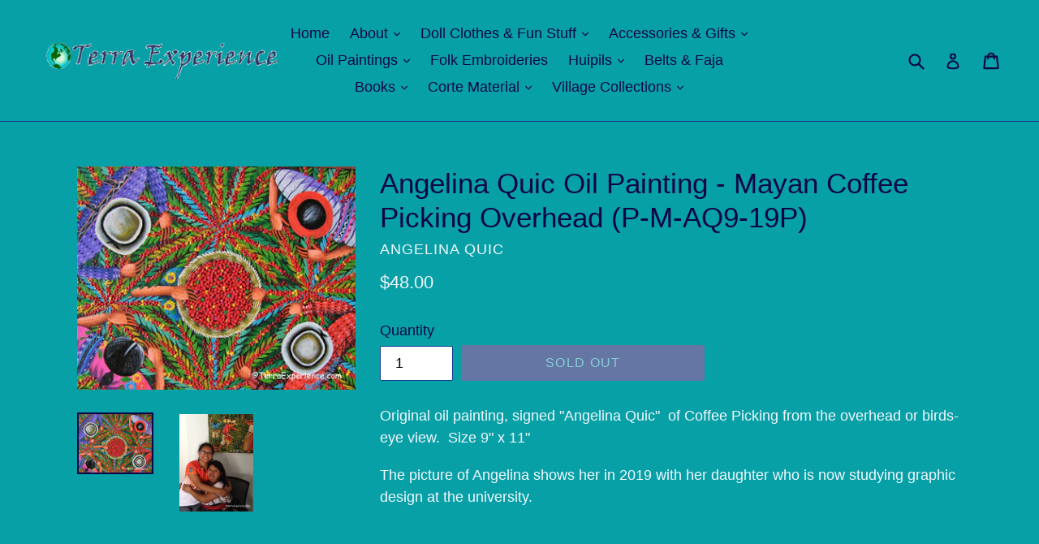

--- FILE ---
content_type: text/html; charset=utf-8
request_url: https://terradollclothes.com/products/angelina-quic-oil-painting-mayan-apple-picking-overhead-p-m-aq9-19p
body_size: 25730
content:
<!doctype html>
<!--[if IE 9]> <html class="ie9 no-js" lang="en"> <![endif]-->
<!--[if (gt IE 9)|!(IE)]><!--> <html class="no-js" lang="en"> <!--<![endif]-->
<head>
  <meta charset="utf-8">
  <meta http-equiv="X-UA-Compatible" content="IE=edge,chrome=1">
  <meta name="viewport" content="width=device-width,initial-scale=1">
  <meta name="theme-color" content="#c44ca0">
  <link rel="canonical" href="https://terradollclothes.com/products/angelina-quic-oil-painting-mayan-apple-picking-overhead-p-m-aq9-19p">

  
    <link rel="shortcut icon" href="//terradollclothes.com/cdn/shop/files/Lake_Atitlan_2012-002_ff498ed3-0976-48ff-8762-8f2ccdb4241a_32x32.JPG?v=1615923186" type="image/png">
  

  
  <title>
    Angelina Quic Oil Painting - Mayan Coffee Picking Overhead (P-M-AQ9-19
    
    
    
      &ndash; Terra Experience Doll Clothes
    
  </title>

  
    <meta name="description" content="Original oil painting, signed &quot;Angelina Quic&quot;  of Coffee Picking from the overhead or birds-eye view.  Size 9&quot; x 11&quot; The picture of Angelina shows her in 2019 with her daughter who is now studying graphic design at the university.  ">
  

  <!-- /snippets/social-meta-tags.liquid -->
<meta property="og:site_name" content="Terra Experience Doll Clothes">
<meta property="og:url" content="https://terradollclothes.com/products/angelina-quic-oil-painting-mayan-apple-picking-overhead-p-m-aq9-19p">
<meta property="og:title" content="Angelina Quic Oil Painting - Mayan Coffee Picking Overhead  (P-M-AQ9-19P)">
<meta property="og:type" content="product">
<meta property="og:description" content="Original oil painting, signed &quot;Angelina Quic&quot;  of Coffee Picking from the overhead or birds-eye view.  Size 9&quot; x 11&quot; The picture of Angelina shows her in 2019 with her daughter who is now studying graphic design at the university.  "><meta property="og:price:amount" content="48.00">
  <meta property="og:price:currency" content="USD"><meta property="og:image" content="http://terradollclothes.com/cdn/shop/products/P-AQ9-19P_1_web_1024x1024.jpg?v=1555540123"><meta property="og:image" content="http://terradollclothes.com/cdn/shop/products/Angelina-2019_1477web_887f86e0-2523-4190-ba4c-1b6365d402a5_1024x1024.jpg?v=1555540123">
<meta property="og:image:secure_url" content="https://terradollclothes.com/cdn/shop/products/P-AQ9-19P_1_web_1024x1024.jpg?v=1555540123"><meta property="og:image:secure_url" content="https://terradollclothes.com/cdn/shop/products/Angelina-2019_1477web_887f86e0-2523-4190-ba4c-1b6365d402a5_1024x1024.jpg?v=1555540123">

<meta name="twitter:site" content="@">
<meta name="twitter:card" content="summary_large_image">
<meta name="twitter:title" content="Angelina Quic Oil Painting - Mayan Coffee Picking Overhead  (P-M-AQ9-19P)">
<meta name="twitter:description" content="Original oil painting, signed &quot;Angelina Quic&quot;  of Coffee Picking from the overhead or birds-eye view.  Size 9&quot; x 11&quot; The picture of Angelina shows her in 2019 with her daughter who is now studying graphic design at the university.  ">


  <link href="//terradollclothes.com/cdn/shop/t/1/assets/theme.scss.css?v=104451373828367614031674768283" rel="stylesheet" type="text/css" media="all" />
  



  <script>
    var theme = {
      strings: {
        addToCart: "Add to cart",
        soldOut: "Sold out",
        unavailable: "Unavailable",
        showMore: "Show More",
        showLess: "Show Less"
      },
      moneyFormat: "${{amount}}"
    }

    document.documentElement.className = document.documentElement.className.replace('no-js', 'js');
  </script>

  <!--[if (lte IE 9) ]><script src="//terradollclothes.com/cdn/shop/t/1/assets/match-media.min.js?v=22265819453975888031500419027" type="text/javascript"></script><![endif]-->

  
  
  <!--[if (gt IE 9)|!(IE)]><!--><script src="//terradollclothes.com/cdn/shop/t/1/assets/lazysizes.js?v=68441465964607740661500419027" async="async"></script><!--<![endif]-->
  <!--[if lte IE 9]><script src="//terradollclothes.com/cdn/shop/t/1/assets/lazysizes.min.js?v=786"></script><![endif]-->

  <!--[if (gt IE 9)|!(IE)]><!--><script src="//terradollclothes.com/cdn/shop/t/1/assets/vendor.js?v=136118274122071307521500419028" defer="defer"></script><!--<![endif]-->
  <!--[if lte IE 9]><script src="//terradollclothes.com/cdn/shop/t/1/assets/vendor.js?v=136118274122071307521500419028"></script><![endif]-->

  <!--[if (gt IE 9)|!(IE)]><!--><script src="//terradollclothes.com/cdn/shop/t/1/assets/theme.js?v=133740887074730177661500419027" defer="defer"></script><!--<![endif]-->
  <!--[if lte IE 9]><script src="//terradollclothes.com/cdn/shop/t/1/assets/theme.js?v=133740887074730177661500419027"></script><![endif]-->

  <script>window.performance && window.performance.mark && window.performance.mark('shopify.content_for_header.start');</script><meta name="google-site-verification" content="rFT8s5kgWiFY7_YrwG7DOJmqeCHGShKi8Aeo5RWbkNA">
<meta id="shopify-digital-wallet" name="shopify-digital-wallet" content="/21981239/digital_wallets/dialog">
<meta name="shopify-checkout-api-token" content="9c1405169979c5299426939d0a7d337a">
<link rel="alternate" type="application/json+oembed" href="https://terradollclothes.com/products/angelina-quic-oil-painting-mayan-apple-picking-overhead-p-m-aq9-19p.oembed">
<script async="async" src="/checkouts/internal/preloads.js?locale=en-US"></script>
<link rel="preconnect" href="https://shop.app" crossorigin="anonymous">
<script async="async" src="https://shop.app/checkouts/internal/preloads.js?locale=en-US&shop_id=21981239" crossorigin="anonymous"></script>
<script id="apple-pay-shop-capabilities" type="application/json">{"shopId":21981239,"countryCode":"US","currencyCode":"USD","merchantCapabilities":["supports3DS"],"merchantId":"gid:\/\/shopify\/Shop\/21981239","merchantName":"Terra Experience Doll Clothes","requiredBillingContactFields":["postalAddress","email"],"requiredShippingContactFields":["postalAddress","email"],"shippingType":"shipping","supportedNetworks":["visa","masterCard","amex","discover","elo","jcb"],"total":{"type":"pending","label":"Terra Experience Doll Clothes","amount":"1.00"},"shopifyPaymentsEnabled":true,"supportsSubscriptions":true}</script>
<script id="shopify-features" type="application/json">{"accessToken":"9c1405169979c5299426939d0a7d337a","betas":["rich-media-storefront-analytics"],"domain":"terradollclothes.com","predictiveSearch":true,"shopId":21981239,"locale":"en"}</script>
<script>var Shopify = Shopify || {};
Shopify.shop = "terra-experience-doll-clothes.myshopify.com";
Shopify.locale = "en";
Shopify.currency = {"active":"USD","rate":"1.0"};
Shopify.country = "US";
Shopify.theme = {"name":"debut","id":179711893,"schema_name":"Debut","schema_version":"1.4.0","theme_store_id":796,"role":"main"};
Shopify.theme.handle = "null";
Shopify.theme.style = {"id":null,"handle":null};
Shopify.cdnHost = "terradollclothes.com/cdn";
Shopify.routes = Shopify.routes || {};
Shopify.routes.root = "/";</script>
<script type="module">!function(o){(o.Shopify=o.Shopify||{}).modules=!0}(window);</script>
<script>!function(o){function n(){var o=[];function n(){o.push(Array.prototype.slice.apply(arguments))}return n.q=o,n}var t=o.Shopify=o.Shopify||{};t.loadFeatures=n(),t.autoloadFeatures=n()}(window);</script>
<script>
  window.ShopifyPay = window.ShopifyPay || {};
  window.ShopifyPay.apiHost = "shop.app\/pay";
  window.ShopifyPay.redirectState = null;
</script>
<script id="shop-js-analytics" type="application/json">{"pageType":"product"}</script>
<script defer="defer" async type="module" src="//terradollclothes.com/cdn/shopifycloud/shop-js/modules/v2/client.init-shop-cart-sync_BT-GjEfc.en.esm.js"></script>
<script defer="defer" async type="module" src="//terradollclothes.com/cdn/shopifycloud/shop-js/modules/v2/chunk.common_D58fp_Oc.esm.js"></script>
<script defer="defer" async type="module" src="//terradollclothes.com/cdn/shopifycloud/shop-js/modules/v2/chunk.modal_xMitdFEc.esm.js"></script>
<script type="module">
  await import("//terradollclothes.com/cdn/shopifycloud/shop-js/modules/v2/client.init-shop-cart-sync_BT-GjEfc.en.esm.js");
await import("//terradollclothes.com/cdn/shopifycloud/shop-js/modules/v2/chunk.common_D58fp_Oc.esm.js");
await import("//terradollclothes.com/cdn/shopifycloud/shop-js/modules/v2/chunk.modal_xMitdFEc.esm.js");

  window.Shopify.SignInWithShop?.initShopCartSync?.({"fedCMEnabled":true,"windoidEnabled":true});

</script>
<script>
  window.Shopify = window.Shopify || {};
  if (!window.Shopify.featureAssets) window.Shopify.featureAssets = {};
  window.Shopify.featureAssets['shop-js'] = {"shop-cart-sync":["modules/v2/client.shop-cart-sync_DZOKe7Ll.en.esm.js","modules/v2/chunk.common_D58fp_Oc.esm.js","modules/v2/chunk.modal_xMitdFEc.esm.js"],"init-fed-cm":["modules/v2/client.init-fed-cm_B6oLuCjv.en.esm.js","modules/v2/chunk.common_D58fp_Oc.esm.js","modules/v2/chunk.modal_xMitdFEc.esm.js"],"shop-cash-offers":["modules/v2/client.shop-cash-offers_D2sdYoxE.en.esm.js","modules/v2/chunk.common_D58fp_Oc.esm.js","modules/v2/chunk.modal_xMitdFEc.esm.js"],"shop-login-button":["modules/v2/client.shop-login-button_QeVjl5Y3.en.esm.js","modules/v2/chunk.common_D58fp_Oc.esm.js","modules/v2/chunk.modal_xMitdFEc.esm.js"],"pay-button":["modules/v2/client.pay-button_DXTOsIq6.en.esm.js","modules/v2/chunk.common_D58fp_Oc.esm.js","modules/v2/chunk.modal_xMitdFEc.esm.js"],"shop-button":["modules/v2/client.shop-button_DQZHx9pm.en.esm.js","modules/v2/chunk.common_D58fp_Oc.esm.js","modules/v2/chunk.modal_xMitdFEc.esm.js"],"avatar":["modules/v2/client.avatar_BTnouDA3.en.esm.js"],"init-windoid":["modules/v2/client.init-windoid_CR1B-cfM.en.esm.js","modules/v2/chunk.common_D58fp_Oc.esm.js","modules/v2/chunk.modal_xMitdFEc.esm.js"],"init-shop-for-new-customer-accounts":["modules/v2/client.init-shop-for-new-customer-accounts_C_vY_xzh.en.esm.js","modules/v2/client.shop-login-button_QeVjl5Y3.en.esm.js","modules/v2/chunk.common_D58fp_Oc.esm.js","modules/v2/chunk.modal_xMitdFEc.esm.js"],"init-shop-email-lookup-coordinator":["modules/v2/client.init-shop-email-lookup-coordinator_BI7n9ZSv.en.esm.js","modules/v2/chunk.common_D58fp_Oc.esm.js","modules/v2/chunk.modal_xMitdFEc.esm.js"],"init-shop-cart-sync":["modules/v2/client.init-shop-cart-sync_BT-GjEfc.en.esm.js","modules/v2/chunk.common_D58fp_Oc.esm.js","modules/v2/chunk.modal_xMitdFEc.esm.js"],"shop-toast-manager":["modules/v2/client.shop-toast-manager_DiYdP3xc.en.esm.js","modules/v2/chunk.common_D58fp_Oc.esm.js","modules/v2/chunk.modal_xMitdFEc.esm.js"],"init-customer-accounts":["modules/v2/client.init-customer-accounts_D9ZNqS-Q.en.esm.js","modules/v2/client.shop-login-button_QeVjl5Y3.en.esm.js","modules/v2/chunk.common_D58fp_Oc.esm.js","modules/v2/chunk.modal_xMitdFEc.esm.js"],"init-customer-accounts-sign-up":["modules/v2/client.init-customer-accounts-sign-up_iGw4briv.en.esm.js","modules/v2/client.shop-login-button_QeVjl5Y3.en.esm.js","modules/v2/chunk.common_D58fp_Oc.esm.js","modules/v2/chunk.modal_xMitdFEc.esm.js"],"shop-follow-button":["modules/v2/client.shop-follow-button_CqMgW2wH.en.esm.js","modules/v2/chunk.common_D58fp_Oc.esm.js","modules/v2/chunk.modal_xMitdFEc.esm.js"],"checkout-modal":["modules/v2/client.checkout-modal_xHeaAweL.en.esm.js","modules/v2/chunk.common_D58fp_Oc.esm.js","modules/v2/chunk.modal_xMitdFEc.esm.js"],"shop-login":["modules/v2/client.shop-login_D91U-Q7h.en.esm.js","modules/v2/chunk.common_D58fp_Oc.esm.js","modules/v2/chunk.modal_xMitdFEc.esm.js"],"lead-capture":["modules/v2/client.lead-capture_BJmE1dJe.en.esm.js","modules/v2/chunk.common_D58fp_Oc.esm.js","modules/v2/chunk.modal_xMitdFEc.esm.js"],"payment-terms":["modules/v2/client.payment-terms_Ci9AEqFq.en.esm.js","modules/v2/chunk.common_D58fp_Oc.esm.js","modules/v2/chunk.modal_xMitdFEc.esm.js"]};
</script>
<script id="__st">var __st={"a":21981239,"offset":-21600,"reqid":"ef657526-61b1-4437-b23e-1f0f31289676-1769256861","pageurl":"terradollclothes.com\/products\/angelina-quic-oil-painting-mayan-apple-picking-overhead-p-m-aq9-19p","u":"4a71245cf4e0","p":"product","rtyp":"product","rid":2112445349955};</script>
<script>window.ShopifyPaypalV4VisibilityTracking = true;</script>
<script id="captcha-bootstrap">!function(){'use strict';const t='contact',e='account',n='new_comment',o=[[t,t],['blogs',n],['comments',n],[t,'customer']],c=[[e,'customer_login'],[e,'guest_login'],[e,'recover_customer_password'],[e,'create_customer']],r=t=>t.map((([t,e])=>`form[action*='/${t}']:not([data-nocaptcha='true']) input[name='form_type'][value='${e}']`)).join(','),a=t=>()=>t?[...document.querySelectorAll(t)].map((t=>t.form)):[];function s(){const t=[...o],e=r(t);return a(e)}const i='password',u='form_key',d=['recaptcha-v3-token','g-recaptcha-response','h-captcha-response',i],f=()=>{try{return window.sessionStorage}catch{return}},m='__shopify_v',_=t=>t.elements[u];function p(t,e,n=!1){try{const o=window.sessionStorage,c=JSON.parse(o.getItem(e)),{data:r}=function(t){const{data:e,action:n}=t;return t[m]||n?{data:e,action:n}:{data:t,action:n}}(c);for(const[e,n]of Object.entries(r))t.elements[e]&&(t.elements[e].value=n);n&&o.removeItem(e)}catch(o){console.error('form repopulation failed',{error:o})}}const l='form_type',E='cptcha';function T(t){t.dataset[E]=!0}const w=window,h=w.document,L='Shopify',v='ce_forms',y='captcha';let A=!1;((t,e)=>{const n=(g='f06e6c50-85a8-45c8-87d0-21a2b65856fe',I='https://cdn.shopify.com/shopifycloud/storefront-forms-hcaptcha/ce_storefront_forms_captcha_hcaptcha.v1.5.2.iife.js',D={infoText:'Protected by hCaptcha',privacyText:'Privacy',termsText:'Terms'},(t,e,n)=>{const o=w[L][v],c=o.bindForm;if(c)return c(t,g,e,D).then(n);var r;o.q.push([[t,g,e,D],n]),r=I,A||(h.body.append(Object.assign(h.createElement('script'),{id:'captcha-provider',async:!0,src:r})),A=!0)});var g,I,D;w[L]=w[L]||{},w[L][v]=w[L][v]||{},w[L][v].q=[],w[L][y]=w[L][y]||{},w[L][y].protect=function(t,e){n(t,void 0,e),T(t)},Object.freeze(w[L][y]),function(t,e,n,w,h,L){const[v,y,A,g]=function(t,e,n){const i=e?o:[],u=t?c:[],d=[...i,...u],f=r(d),m=r(i),_=r(d.filter((([t,e])=>n.includes(e))));return[a(f),a(m),a(_),s()]}(w,h,L),I=t=>{const e=t.target;return e instanceof HTMLFormElement?e:e&&e.form},D=t=>v().includes(t);t.addEventListener('submit',(t=>{const e=I(t);if(!e)return;const n=D(e)&&!e.dataset.hcaptchaBound&&!e.dataset.recaptchaBound,o=_(e),c=g().includes(e)&&(!o||!o.value);(n||c)&&t.preventDefault(),c&&!n&&(function(t){try{if(!f())return;!function(t){const e=f();if(!e)return;const n=_(t);if(!n)return;const o=n.value;o&&e.removeItem(o)}(t);const e=Array.from(Array(32),(()=>Math.random().toString(36)[2])).join('');!function(t,e){_(t)||t.append(Object.assign(document.createElement('input'),{type:'hidden',name:u})),t.elements[u].value=e}(t,e),function(t,e){const n=f();if(!n)return;const o=[...t.querySelectorAll(`input[type='${i}']`)].map((({name:t})=>t)),c=[...d,...o],r={};for(const[a,s]of new FormData(t).entries())c.includes(a)||(r[a]=s);n.setItem(e,JSON.stringify({[m]:1,action:t.action,data:r}))}(t,e)}catch(e){console.error('failed to persist form',e)}}(e),e.submit())}));const S=(t,e)=>{t&&!t.dataset[E]&&(n(t,e.some((e=>e===t))),T(t))};for(const o of['focusin','change'])t.addEventListener(o,(t=>{const e=I(t);D(e)&&S(e,y())}));const B=e.get('form_key'),M=e.get(l),P=B&&M;t.addEventListener('DOMContentLoaded',(()=>{const t=y();if(P)for(const e of t)e.elements[l].value===M&&p(e,B);[...new Set([...A(),...v().filter((t=>'true'===t.dataset.shopifyCaptcha))])].forEach((e=>S(e,t)))}))}(h,new URLSearchParams(w.location.search),n,t,e,['guest_login'])})(!0,!0)}();</script>
<script integrity="sha256-4kQ18oKyAcykRKYeNunJcIwy7WH5gtpwJnB7kiuLZ1E=" data-source-attribution="shopify.loadfeatures" defer="defer" src="//terradollclothes.com/cdn/shopifycloud/storefront/assets/storefront/load_feature-a0a9edcb.js" crossorigin="anonymous"></script>
<script crossorigin="anonymous" defer="defer" src="//terradollclothes.com/cdn/shopifycloud/storefront/assets/shopify_pay/storefront-65b4c6d7.js?v=20250812"></script>
<script data-source-attribution="shopify.dynamic_checkout.dynamic.init">var Shopify=Shopify||{};Shopify.PaymentButton=Shopify.PaymentButton||{isStorefrontPortableWallets:!0,init:function(){window.Shopify.PaymentButton.init=function(){};var t=document.createElement("script");t.src="https://terradollclothes.com/cdn/shopifycloud/portable-wallets/latest/portable-wallets.en.js",t.type="module",document.head.appendChild(t)}};
</script>
<script data-source-attribution="shopify.dynamic_checkout.buyer_consent">
  function portableWalletsHideBuyerConsent(e){var t=document.getElementById("shopify-buyer-consent"),n=document.getElementById("shopify-subscription-policy-button");t&&n&&(t.classList.add("hidden"),t.setAttribute("aria-hidden","true"),n.removeEventListener("click",e))}function portableWalletsShowBuyerConsent(e){var t=document.getElementById("shopify-buyer-consent"),n=document.getElementById("shopify-subscription-policy-button");t&&n&&(t.classList.remove("hidden"),t.removeAttribute("aria-hidden"),n.addEventListener("click",e))}window.Shopify?.PaymentButton&&(window.Shopify.PaymentButton.hideBuyerConsent=portableWalletsHideBuyerConsent,window.Shopify.PaymentButton.showBuyerConsent=portableWalletsShowBuyerConsent);
</script>
<script data-source-attribution="shopify.dynamic_checkout.cart.bootstrap">document.addEventListener("DOMContentLoaded",(function(){function t(){return document.querySelector("shopify-accelerated-checkout-cart, shopify-accelerated-checkout")}if(t())Shopify.PaymentButton.init();else{new MutationObserver((function(e,n){t()&&(Shopify.PaymentButton.init(),n.disconnect())})).observe(document.body,{childList:!0,subtree:!0})}}));
</script>
<link id="shopify-accelerated-checkout-styles" rel="stylesheet" media="screen" href="https://terradollclothes.com/cdn/shopifycloud/portable-wallets/latest/accelerated-checkout-backwards-compat.css" crossorigin="anonymous">
<style id="shopify-accelerated-checkout-cart">
        #shopify-buyer-consent {
  margin-top: 1em;
  display: inline-block;
  width: 100%;
}

#shopify-buyer-consent.hidden {
  display: none;
}

#shopify-subscription-policy-button {
  background: none;
  border: none;
  padding: 0;
  text-decoration: underline;
  font-size: inherit;
  cursor: pointer;
}

#shopify-subscription-policy-button::before {
  box-shadow: none;
}

      </style>

<script>window.performance && window.performance.mark && window.performance.mark('shopify.content_for_header.end');</script>
<link href="https://monorail-edge.shopifysvc.com" rel="dns-prefetch">
<script>(function(){if ("sendBeacon" in navigator && "performance" in window) {try {var session_token_from_headers = performance.getEntriesByType('navigation')[0].serverTiming.find(x => x.name == '_s').description;} catch {var session_token_from_headers = undefined;}var session_cookie_matches = document.cookie.match(/_shopify_s=([^;]*)/);var session_token_from_cookie = session_cookie_matches && session_cookie_matches.length === 2 ? session_cookie_matches[1] : "";var session_token = session_token_from_headers || session_token_from_cookie || "";function handle_abandonment_event(e) {var entries = performance.getEntries().filter(function(entry) {return /monorail-edge.shopifysvc.com/.test(entry.name);});if (!window.abandonment_tracked && entries.length === 0) {window.abandonment_tracked = true;var currentMs = Date.now();var navigation_start = performance.timing.navigationStart;var payload = {shop_id: 21981239,url: window.location.href,navigation_start,duration: currentMs - navigation_start,session_token,page_type: "product"};window.navigator.sendBeacon("https://monorail-edge.shopifysvc.com/v1/produce", JSON.stringify({schema_id: "online_store_buyer_site_abandonment/1.1",payload: payload,metadata: {event_created_at_ms: currentMs,event_sent_at_ms: currentMs}}));}}window.addEventListener('pagehide', handle_abandonment_event);}}());</script>
<script id="web-pixels-manager-setup">(function e(e,d,r,n,o){if(void 0===o&&(o={}),!Boolean(null===(a=null===(i=window.Shopify)||void 0===i?void 0:i.analytics)||void 0===a?void 0:a.replayQueue)){var i,a;window.Shopify=window.Shopify||{};var t=window.Shopify;t.analytics=t.analytics||{};var s=t.analytics;s.replayQueue=[],s.publish=function(e,d,r){return s.replayQueue.push([e,d,r]),!0};try{self.performance.mark("wpm:start")}catch(e){}var l=function(){var e={modern:/Edge?\/(1{2}[4-9]|1[2-9]\d|[2-9]\d{2}|\d{4,})\.\d+(\.\d+|)|Firefox\/(1{2}[4-9]|1[2-9]\d|[2-9]\d{2}|\d{4,})\.\d+(\.\d+|)|Chrom(ium|e)\/(9{2}|\d{3,})\.\d+(\.\d+|)|(Maci|X1{2}).+ Version\/(15\.\d+|(1[6-9]|[2-9]\d|\d{3,})\.\d+)([,.]\d+|)( \(\w+\)|)( Mobile\/\w+|) Safari\/|Chrome.+OPR\/(9{2}|\d{3,})\.\d+\.\d+|(CPU[ +]OS|iPhone[ +]OS|CPU[ +]iPhone|CPU IPhone OS|CPU iPad OS)[ +]+(15[._]\d+|(1[6-9]|[2-9]\d|\d{3,})[._]\d+)([._]\d+|)|Android:?[ /-](13[3-9]|1[4-9]\d|[2-9]\d{2}|\d{4,})(\.\d+|)(\.\d+|)|Android.+Firefox\/(13[5-9]|1[4-9]\d|[2-9]\d{2}|\d{4,})\.\d+(\.\d+|)|Android.+Chrom(ium|e)\/(13[3-9]|1[4-9]\d|[2-9]\d{2}|\d{4,})\.\d+(\.\d+|)|SamsungBrowser\/([2-9]\d|\d{3,})\.\d+/,legacy:/Edge?\/(1[6-9]|[2-9]\d|\d{3,})\.\d+(\.\d+|)|Firefox\/(5[4-9]|[6-9]\d|\d{3,})\.\d+(\.\d+|)|Chrom(ium|e)\/(5[1-9]|[6-9]\d|\d{3,})\.\d+(\.\d+|)([\d.]+$|.*Safari\/(?![\d.]+ Edge\/[\d.]+$))|(Maci|X1{2}).+ Version\/(10\.\d+|(1[1-9]|[2-9]\d|\d{3,})\.\d+)([,.]\d+|)( \(\w+\)|)( Mobile\/\w+|) Safari\/|Chrome.+OPR\/(3[89]|[4-9]\d|\d{3,})\.\d+\.\d+|(CPU[ +]OS|iPhone[ +]OS|CPU[ +]iPhone|CPU IPhone OS|CPU iPad OS)[ +]+(10[._]\d+|(1[1-9]|[2-9]\d|\d{3,})[._]\d+)([._]\d+|)|Android:?[ /-](13[3-9]|1[4-9]\d|[2-9]\d{2}|\d{4,})(\.\d+|)(\.\d+|)|Mobile Safari.+OPR\/([89]\d|\d{3,})\.\d+\.\d+|Android.+Firefox\/(13[5-9]|1[4-9]\d|[2-9]\d{2}|\d{4,})\.\d+(\.\d+|)|Android.+Chrom(ium|e)\/(13[3-9]|1[4-9]\d|[2-9]\d{2}|\d{4,})\.\d+(\.\d+|)|Android.+(UC? ?Browser|UCWEB|U3)[ /]?(15\.([5-9]|\d{2,})|(1[6-9]|[2-9]\d|\d{3,})\.\d+)\.\d+|SamsungBrowser\/(5\.\d+|([6-9]|\d{2,})\.\d+)|Android.+MQ{2}Browser\/(14(\.(9|\d{2,})|)|(1[5-9]|[2-9]\d|\d{3,})(\.\d+|))(\.\d+|)|K[Aa][Ii]OS\/(3\.\d+|([4-9]|\d{2,})\.\d+)(\.\d+|)/},d=e.modern,r=e.legacy,n=navigator.userAgent;return n.match(d)?"modern":n.match(r)?"legacy":"unknown"}(),u="modern"===l?"modern":"legacy",c=(null!=n?n:{modern:"",legacy:""})[u],f=function(e){return[e.baseUrl,"/wpm","/b",e.hashVersion,"modern"===e.buildTarget?"m":"l",".js"].join("")}({baseUrl:d,hashVersion:r,buildTarget:u}),m=function(e){var d=e.version,r=e.bundleTarget,n=e.surface,o=e.pageUrl,i=e.monorailEndpoint;return{emit:function(e){var a=e.status,t=e.errorMsg,s=(new Date).getTime(),l=JSON.stringify({metadata:{event_sent_at_ms:s},events:[{schema_id:"web_pixels_manager_load/3.1",payload:{version:d,bundle_target:r,page_url:o,status:a,surface:n,error_msg:t},metadata:{event_created_at_ms:s}}]});if(!i)return console&&console.warn&&console.warn("[Web Pixels Manager] No Monorail endpoint provided, skipping logging."),!1;try{return self.navigator.sendBeacon.bind(self.navigator)(i,l)}catch(e){}var u=new XMLHttpRequest;try{return u.open("POST",i,!0),u.setRequestHeader("Content-Type","text/plain"),u.send(l),!0}catch(e){return console&&console.warn&&console.warn("[Web Pixels Manager] Got an unhandled error while logging to Monorail."),!1}}}}({version:r,bundleTarget:l,surface:e.surface,pageUrl:self.location.href,monorailEndpoint:e.monorailEndpoint});try{o.browserTarget=l,function(e){var d=e.src,r=e.async,n=void 0===r||r,o=e.onload,i=e.onerror,a=e.sri,t=e.scriptDataAttributes,s=void 0===t?{}:t,l=document.createElement("script"),u=document.querySelector("head"),c=document.querySelector("body");if(l.async=n,l.src=d,a&&(l.integrity=a,l.crossOrigin="anonymous"),s)for(var f in s)if(Object.prototype.hasOwnProperty.call(s,f))try{l.dataset[f]=s[f]}catch(e){}if(o&&l.addEventListener("load",o),i&&l.addEventListener("error",i),u)u.appendChild(l);else{if(!c)throw new Error("Did not find a head or body element to append the script");c.appendChild(l)}}({src:f,async:!0,onload:function(){if(!function(){var e,d;return Boolean(null===(d=null===(e=window.Shopify)||void 0===e?void 0:e.analytics)||void 0===d?void 0:d.initialized)}()){var d=window.webPixelsManager.init(e)||void 0;if(d){var r=window.Shopify.analytics;r.replayQueue.forEach((function(e){var r=e[0],n=e[1],o=e[2];d.publishCustomEvent(r,n,o)})),r.replayQueue=[],r.publish=d.publishCustomEvent,r.visitor=d.visitor,r.initialized=!0}}},onerror:function(){return m.emit({status:"failed",errorMsg:"".concat(f," has failed to load")})},sri:function(e){var d=/^sha384-[A-Za-z0-9+/=]+$/;return"string"==typeof e&&d.test(e)}(c)?c:"",scriptDataAttributes:o}),m.emit({status:"loading"})}catch(e){m.emit({status:"failed",errorMsg:(null==e?void 0:e.message)||"Unknown error"})}}})({shopId: 21981239,storefrontBaseUrl: "https://terradollclothes.com",extensionsBaseUrl: "https://extensions.shopifycdn.com/cdn/shopifycloud/web-pixels-manager",monorailEndpoint: "https://monorail-edge.shopifysvc.com/unstable/produce_batch",surface: "storefront-renderer",enabledBetaFlags: ["2dca8a86"],webPixelsConfigList: [{"id":"426803267","configuration":"{\"config\":\"{\\\"pixel_id\\\":\\\"GT-T9HSKWX\\\",\\\"target_country\\\":\\\"US\\\",\\\"gtag_events\\\":[{\\\"type\\\":\\\"purchase\\\",\\\"action_label\\\":\\\"MC-CPF4RMM8K9\\\"},{\\\"type\\\":\\\"page_view\\\",\\\"action_label\\\":\\\"MC-CPF4RMM8K9\\\"},{\\\"type\\\":\\\"view_item\\\",\\\"action_label\\\":\\\"MC-CPF4RMM8K9\\\"}],\\\"enable_monitoring_mode\\\":false}\"}","eventPayloadVersion":"v1","runtimeContext":"OPEN","scriptVersion":"b2a88bafab3e21179ed38636efcd8a93","type":"APP","apiClientId":1780363,"privacyPurposes":[],"dataSharingAdjustments":{"protectedCustomerApprovalScopes":["read_customer_address","read_customer_email","read_customer_name","read_customer_personal_data","read_customer_phone"]}},{"id":"shopify-app-pixel","configuration":"{}","eventPayloadVersion":"v1","runtimeContext":"STRICT","scriptVersion":"0450","apiClientId":"shopify-pixel","type":"APP","privacyPurposes":["ANALYTICS","MARKETING"]},{"id":"shopify-custom-pixel","eventPayloadVersion":"v1","runtimeContext":"LAX","scriptVersion":"0450","apiClientId":"shopify-pixel","type":"CUSTOM","privacyPurposes":["ANALYTICS","MARKETING"]}],isMerchantRequest: false,initData: {"shop":{"name":"Terra Experience Doll Clothes","paymentSettings":{"currencyCode":"USD"},"myshopifyDomain":"terra-experience-doll-clothes.myshopify.com","countryCode":"US","storefrontUrl":"https:\/\/terradollclothes.com"},"customer":null,"cart":null,"checkout":null,"productVariants":[{"price":{"amount":48.0,"currencyCode":"USD"},"product":{"title":"Angelina Quic Oil Painting - Mayan Coffee Picking Overhead  (P-M-AQ9-19P)","vendor":"Angelina Quic","id":"2112445349955","untranslatedTitle":"Angelina Quic Oil Painting - Mayan Coffee Picking Overhead  (P-M-AQ9-19P)","url":"\/products\/angelina-quic-oil-painting-mayan-apple-picking-overhead-p-m-aq9-19p","type":"Painting"},"id":"19338140123203","image":{"src":"\/\/terradollclothes.com\/cdn\/shop\/products\/P-AQ9-19P_1_web.jpg?v=1555540123"},"sku":"Art:Painting:P-M","title":"Default Title","untranslatedTitle":"Default Title"}],"purchasingCompany":null},},"https://terradollclothes.com/cdn","fcfee988w5aeb613cpc8e4bc33m6693e112",{"modern":"","legacy":""},{"shopId":"21981239","storefrontBaseUrl":"https:\/\/terradollclothes.com","extensionBaseUrl":"https:\/\/extensions.shopifycdn.com\/cdn\/shopifycloud\/web-pixels-manager","surface":"storefront-renderer","enabledBetaFlags":"[\"2dca8a86\"]","isMerchantRequest":"false","hashVersion":"fcfee988w5aeb613cpc8e4bc33m6693e112","publish":"custom","events":"[[\"page_viewed\",{}],[\"product_viewed\",{\"productVariant\":{\"price\":{\"amount\":48.0,\"currencyCode\":\"USD\"},\"product\":{\"title\":\"Angelina Quic Oil Painting - Mayan Coffee Picking Overhead  (P-M-AQ9-19P)\",\"vendor\":\"Angelina Quic\",\"id\":\"2112445349955\",\"untranslatedTitle\":\"Angelina Quic Oil Painting - Mayan Coffee Picking Overhead  (P-M-AQ9-19P)\",\"url\":\"\/products\/angelina-quic-oil-painting-mayan-apple-picking-overhead-p-m-aq9-19p\",\"type\":\"Painting\"},\"id\":\"19338140123203\",\"image\":{\"src\":\"\/\/terradollclothes.com\/cdn\/shop\/products\/P-AQ9-19P_1_web.jpg?v=1555540123\"},\"sku\":\"Art:Painting:P-M\",\"title\":\"Default Title\",\"untranslatedTitle\":\"Default Title\"}}]]"});</script><script>
  window.ShopifyAnalytics = window.ShopifyAnalytics || {};
  window.ShopifyAnalytics.meta = window.ShopifyAnalytics.meta || {};
  window.ShopifyAnalytics.meta.currency = 'USD';
  var meta = {"product":{"id":2112445349955,"gid":"gid:\/\/shopify\/Product\/2112445349955","vendor":"Angelina Quic","type":"Painting","handle":"angelina-quic-oil-painting-mayan-apple-picking-overhead-p-m-aq9-19p","variants":[{"id":19338140123203,"price":4800,"name":"Angelina Quic Oil Painting - Mayan Coffee Picking Overhead  (P-M-AQ9-19P)","public_title":null,"sku":"Art:Painting:P-M"}],"remote":false},"page":{"pageType":"product","resourceType":"product","resourceId":2112445349955,"requestId":"ef657526-61b1-4437-b23e-1f0f31289676-1769256861"}};
  for (var attr in meta) {
    window.ShopifyAnalytics.meta[attr] = meta[attr];
  }
</script>
<script class="analytics">
  (function () {
    var customDocumentWrite = function(content) {
      var jquery = null;

      if (window.jQuery) {
        jquery = window.jQuery;
      } else if (window.Checkout && window.Checkout.$) {
        jquery = window.Checkout.$;
      }

      if (jquery) {
        jquery('body').append(content);
      }
    };

    var hasLoggedConversion = function(token) {
      if (token) {
        return document.cookie.indexOf('loggedConversion=' + token) !== -1;
      }
      return false;
    }

    var setCookieIfConversion = function(token) {
      if (token) {
        var twoMonthsFromNow = new Date(Date.now());
        twoMonthsFromNow.setMonth(twoMonthsFromNow.getMonth() + 2);

        document.cookie = 'loggedConversion=' + token + '; expires=' + twoMonthsFromNow;
      }
    }

    var trekkie = window.ShopifyAnalytics.lib = window.trekkie = window.trekkie || [];
    if (trekkie.integrations) {
      return;
    }
    trekkie.methods = [
      'identify',
      'page',
      'ready',
      'track',
      'trackForm',
      'trackLink'
    ];
    trekkie.factory = function(method) {
      return function() {
        var args = Array.prototype.slice.call(arguments);
        args.unshift(method);
        trekkie.push(args);
        return trekkie;
      };
    };
    for (var i = 0; i < trekkie.methods.length; i++) {
      var key = trekkie.methods[i];
      trekkie[key] = trekkie.factory(key);
    }
    trekkie.load = function(config) {
      trekkie.config = config || {};
      trekkie.config.initialDocumentCookie = document.cookie;
      var first = document.getElementsByTagName('script')[0];
      var script = document.createElement('script');
      script.type = 'text/javascript';
      script.onerror = function(e) {
        var scriptFallback = document.createElement('script');
        scriptFallback.type = 'text/javascript';
        scriptFallback.onerror = function(error) {
                var Monorail = {
      produce: function produce(monorailDomain, schemaId, payload) {
        var currentMs = new Date().getTime();
        var event = {
          schema_id: schemaId,
          payload: payload,
          metadata: {
            event_created_at_ms: currentMs,
            event_sent_at_ms: currentMs
          }
        };
        return Monorail.sendRequest("https://" + monorailDomain + "/v1/produce", JSON.stringify(event));
      },
      sendRequest: function sendRequest(endpointUrl, payload) {
        // Try the sendBeacon API
        if (window && window.navigator && typeof window.navigator.sendBeacon === 'function' && typeof window.Blob === 'function' && !Monorail.isIos12()) {
          var blobData = new window.Blob([payload], {
            type: 'text/plain'
          });

          if (window.navigator.sendBeacon(endpointUrl, blobData)) {
            return true;
          } // sendBeacon was not successful

        } // XHR beacon

        var xhr = new XMLHttpRequest();

        try {
          xhr.open('POST', endpointUrl);
          xhr.setRequestHeader('Content-Type', 'text/plain');
          xhr.send(payload);
        } catch (e) {
          console.log(e);
        }

        return false;
      },
      isIos12: function isIos12() {
        return window.navigator.userAgent.lastIndexOf('iPhone; CPU iPhone OS 12_') !== -1 || window.navigator.userAgent.lastIndexOf('iPad; CPU OS 12_') !== -1;
      }
    };
    Monorail.produce('monorail-edge.shopifysvc.com',
      'trekkie_storefront_load_errors/1.1',
      {shop_id: 21981239,
      theme_id: 179711893,
      app_name: "storefront",
      context_url: window.location.href,
      source_url: "//terradollclothes.com/cdn/s/trekkie.storefront.8d95595f799fbf7e1d32231b9a28fd43b70c67d3.min.js"});

        };
        scriptFallback.async = true;
        scriptFallback.src = '//terradollclothes.com/cdn/s/trekkie.storefront.8d95595f799fbf7e1d32231b9a28fd43b70c67d3.min.js';
        first.parentNode.insertBefore(scriptFallback, first);
      };
      script.async = true;
      script.src = '//terradollclothes.com/cdn/s/trekkie.storefront.8d95595f799fbf7e1d32231b9a28fd43b70c67d3.min.js';
      first.parentNode.insertBefore(script, first);
    };
    trekkie.load(
      {"Trekkie":{"appName":"storefront","development":false,"defaultAttributes":{"shopId":21981239,"isMerchantRequest":null,"themeId":179711893,"themeCityHash":"7461866188644377646","contentLanguage":"en","currency":"USD","eventMetadataId":"3a28a8f6-fdf6-4fbd-8d7e-2927c702ec4b"},"isServerSideCookieWritingEnabled":true,"monorailRegion":"shop_domain","enabledBetaFlags":["65f19447"]},"Session Attribution":{},"S2S":{"facebookCapiEnabled":false,"source":"trekkie-storefront-renderer","apiClientId":580111}}
    );

    var loaded = false;
    trekkie.ready(function() {
      if (loaded) return;
      loaded = true;

      window.ShopifyAnalytics.lib = window.trekkie;

      var originalDocumentWrite = document.write;
      document.write = customDocumentWrite;
      try { window.ShopifyAnalytics.merchantGoogleAnalytics.call(this); } catch(error) {};
      document.write = originalDocumentWrite;

      window.ShopifyAnalytics.lib.page(null,{"pageType":"product","resourceType":"product","resourceId":2112445349955,"requestId":"ef657526-61b1-4437-b23e-1f0f31289676-1769256861","shopifyEmitted":true});

      var match = window.location.pathname.match(/checkouts\/(.+)\/(thank_you|post_purchase)/)
      var token = match? match[1]: undefined;
      if (!hasLoggedConversion(token)) {
        setCookieIfConversion(token);
        window.ShopifyAnalytics.lib.track("Viewed Product",{"currency":"USD","variantId":19338140123203,"productId":2112445349955,"productGid":"gid:\/\/shopify\/Product\/2112445349955","name":"Angelina Quic Oil Painting - Mayan Coffee Picking Overhead  (P-M-AQ9-19P)","price":"48.00","sku":"Art:Painting:P-M","brand":"Angelina Quic","variant":null,"category":"Painting","nonInteraction":true,"remote":false},undefined,undefined,{"shopifyEmitted":true});
      window.ShopifyAnalytics.lib.track("monorail:\/\/trekkie_storefront_viewed_product\/1.1",{"currency":"USD","variantId":19338140123203,"productId":2112445349955,"productGid":"gid:\/\/shopify\/Product\/2112445349955","name":"Angelina Quic Oil Painting - Mayan Coffee Picking Overhead  (P-M-AQ9-19P)","price":"48.00","sku":"Art:Painting:P-M","brand":"Angelina Quic","variant":null,"category":"Painting","nonInteraction":true,"remote":false,"referer":"https:\/\/terradollclothes.com\/products\/angelina-quic-oil-painting-mayan-apple-picking-overhead-p-m-aq9-19p"});
      }
    });


        var eventsListenerScript = document.createElement('script');
        eventsListenerScript.async = true;
        eventsListenerScript.src = "//terradollclothes.com/cdn/shopifycloud/storefront/assets/shop_events_listener-3da45d37.js";
        document.getElementsByTagName('head')[0].appendChild(eventsListenerScript);

})();</script>
<script
  defer
  src="https://terradollclothes.com/cdn/shopifycloud/perf-kit/shopify-perf-kit-3.0.4.min.js"
  data-application="storefront-renderer"
  data-shop-id="21981239"
  data-render-region="gcp-us-central1"
  data-page-type="product"
  data-theme-instance-id="179711893"
  data-theme-name="Debut"
  data-theme-version="1.4.0"
  data-monorail-region="shop_domain"
  data-resource-timing-sampling-rate="10"
  data-shs="true"
  data-shs-beacon="true"
  data-shs-export-with-fetch="true"
  data-shs-logs-sample-rate="1"
  data-shs-beacon-endpoint="https://terradollclothes.com/api/collect"
></script>
</head>

<body class="template-product">

  <a class="in-page-link visually-hidden skip-link" href="#MainContent">Skip to content</a>

  <div id="SearchDrawer" class="search-bar drawer drawer--top">
    <div class="search-bar__table">
      <div class="search-bar__table-cell search-bar__form-wrapper">
        <form class="search search-bar__form" action="/search" method="get" role="search">
          <button class="search-bar__submit search__submit btn--link" type="submit">
            <svg aria-hidden="true" focusable="false" role="presentation" class="icon icon-search" viewBox="0 0 37 40"><path d="M35.6 36l-9.8-9.8c4.1-5.4 3.6-13.2-1.3-18.1-5.4-5.4-14.2-5.4-19.7 0-5.4 5.4-5.4 14.2 0 19.7 2.6 2.6 6.1 4.1 9.8 4.1 3 0 5.9-1 8.3-2.8l9.8 9.8c.4.4.9.6 1.4.6s1-.2 1.4-.6c.9-.9.9-2.1.1-2.9zm-20.9-8.2c-2.6 0-5.1-1-7-2.9-3.9-3.9-3.9-10.1 0-14C9.6 9 12.2 8 14.7 8s5.1 1 7 2.9c3.9 3.9 3.9 10.1 0 14-1.9 1.9-4.4 2.9-7 2.9z"/></svg>
            <span class="icon__fallback-text">Submit</span>
          </button>
          <input class="search__input search-bar__input" type="search" name="q" value="" placeholder="Search" aria-label="Search">
        </form>
      </div>
      <div class="search-bar__table-cell text-right">
        <button type="button" class="btn--link search-bar__close js-drawer-close">
          <svg aria-hidden="true" focusable="false" role="presentation" class="icon icon-close" viewBox="0 0 37 40"><path d="M21.3 23l11-11c.8-.8.8-2 0-2.8-.8-.8-2-.8-2.8 0l-11 11-11-11c-.8-.8-2-.8-2.8 0-.8.8-.8 2 0 2.8l11 11-11 11c-.8.8-.8 2 0 2.8.4.4.9.6 1.4.6s1-.2 1.4-.6l11-11 11 11c.4.4.9.6 1.4.6s1-.2 1.4-.6c.8-.8.8-2 0-2.8l-11-11z"/></svg>
          <span class="icon__fallback-text">Close search</span>
        </button>
      </div>
    </div>
  </div>

  <div id="shopify-section-header" class="shopify-section">

<div data-section-id="header" data-section-type="header-section">
  <nav class="mobile-nav-wrapper medium-up--hide" role="navigation">
    <ul id="MobileNav" class="mobile-nav">
      
<li class="mobile-nav__item border-bottom">
          
            <a href="/" class="mobile-nav__link">
              Home
            </a>
          
        </li>
      
<li class="mobile-nav__item border-bottom">
          
            <button type="button" class="btn--link js-toggle-submenu mobile-nav__link" data-target="about" data-level="1">
              About
              <div class="mobile-nav__icon">
                <svg aria-hidden="true" focusable="false" role="presentation" class="icon icon-chevron-right" viewBox="0 0 284.49 498.98"><defs><style>.cls-1{fill:#231f20}</style></defs><path class="cls-1" d="M223.18 628.49a35 35 0 0 1-24.75-59.75L388.17 379 198.43 189.26a35 35 0 0 1 49.5-49.5l214.49 214.49a35 35 0 0 1 0 49.5L247.93 618.24a34.89 34.89 0 0 1-24.75 10.25z" transform="translate(-188.18 -129.51)"/></svg>
                <span class="icon__fallback-text">expand</span>
              </div>
            </button>
            <ul class="mobile-nav__dropdown" data-parent="about" data-level="2">
              <li class="mobile-nav__item border-bottom">
                <div class="mobile-nav__table">
                  <div class="mobile-nav__table-cell mobile-nav__return">
                    <button class="btn--link js-toggle-submenu mobile-nav__return-btn" type="button">
                      <svg aria-hidden="true" focusable="false" role="presentation" class="icon icon-chevron-left" viewBox="0 0 284.49 498.98"><defs><style>.cls-1{fill:#231f20}</style></defs><path class="cls-1" d="M437.67 129.51a35 35 0 0 1 24.75 59.75L272.67 379l189.75 189.74a35 35 0 1 1-49.5 49.5L198.43 403.75a35 35 0 0 1 0-49.5l214.49-214.49a34.89 34.89 0 0 1 24.75-10.25z" transform="translate(-188.18 -129.51)"/></svg>
                      <span class="icon__fallback-text">collapse</span>
                    </button>
                  </div>
                  <a href="/pages/about-us" class="mobile-nav__sublist-link mobile-nav__sublist-header">
                    About
                  </a>
                </div>
              </li>

              
                <li class="mobile-nav__item border-bottom">
                  <a href="/pages/contact-us" class="mobile-nav__sublist-link">
                    Contact
                  </a>
                </li>
              
                <li class="mobile-nav__item border-bottom">
                  <a href="/pages/fair-trade" class="mobile-nav__sublist-link">
                    Fair Trade
                  </a>
                </li>
              
                <li class="mobile-nav__item border-bottom">
                  <a href="/pages/faq" class="mobile-nav__sublist-link">
                    FAQ
                  </a>
                </li>
              
                <li class="mobile-nav__item border-bottom">
                  <a href="/pages/artisans" class="mobile-nav__sublist-link">
                    Artisans
                  </a>
                </li>
              
                <li class="mobile-nav__item">
                  <a href="/pages/events" class="mobile-nav__sublist-link">
                    Events
                  </a>
                </li>
              

            </ul>
          
        </li>
      
<li class="mobile-nav__item border-bottom">
          
            <button type="button" class="btn--link js-toggle-submenu mobile-nav__link" data-target="doll-clothes-fun-stuff" data-level="1">
              Doll Clothes & Fun Stuff
              <div class="mobile-nav__icon">
                <svg aria-hidden="true" focusable="false" role="presentation" class="icon icon-chevron-right" viewBox="0 0 284.49 498.98"><defs><style>.cls-1{fill:#231f20}</style></defs><path class="cls-1" d="M223.18 628.49a35 35 0 0 1-24.75-59.75L388.17 379 198.43 189.26a35 35 0 0 1 49.5-49.5l214.49 214.49a35 35 0 0 1 0 49.5L247.93 618.24a34.89 34.89 0 0 1-24.75 10.25z" transform="translate(-188.18 -129.51)"/></svg>
                <span class="icon__fallback-text">expand</span>
              </div>
            </button>
            <ul class="mobile-nav__dropdown" data-parent="doll-clothes-fun-stuff" data-level="2">
              <li class="mobile-nav__item border-bottom">
                <div class="mobile-nav__table">
                  <div class="mobile-nav__table-cell mobile-nav__return">
                    <button class="btn--link js-toggle-submenu mobile-nav__return-btn" type="button">
                      <svg aria-hidden="true" focusable="false" role="presentation" class="icon icon-chevron-left" viewBox="0 0 284.49 498.98"><defs><style>.cls-1{fill:#231f20}</style></defs><path class="cls-1" d="M437.67 129.51a35 35 0 0 1 24.75 59.75L272.67 379l189.75 189.74a35 35 0 1 1-49.5 49.5L198.43 403.75a35 35 0 0 1 0-49.5l214.49-214.49a34.89 34.89 0 0 1 24.75-10.25z" transform="translate(-188.18 -129.51)"/></svg>
                      <span class="icon__fallback-text">collapse</span>
                    </button>
                  </div>
                  <a href="/collections/doll-clothes-doll-accessories-and-childrens-books" class="mobile-nav__sublist-link mobile-nav__sublist-header">
                    Doll Clothes & Fun Stuff
                  </a>
                </div>
              </li>

              
                <li class="mobile-nav__item border-bottom">
                  <a href="/collections/18-inch-doll-clothes-fit-american-girl-doll" class="mobile-nav__sublist-link">
                    18&quot; Doll Clothes
                  </a>
                </li>
              
                <li class="mobile-nav__item border-bottom">
                  <a href="/collections/doll-accessories-and-fun" class="mobile-nav__sublist-link">
                    Doll Accessories
                  </a>
                </li>
              
                <li class="mobile-nav__item">
                  <a href="/collections/childrens-books-on-guatemala-and-mayan-culture" class="mobile-nav__sublist-link">
                    Children&#39;s Books
                  </a>
                </li>
              

            </ul>
          
        </li>
      
<li class="mobile-nav__item border-bottom">
          
            <button type="button" class="btn--link js-toggle-submenu mobile-nav__link" data-target="accessories-gifts" data-level="1">
              Accessories & Gifts
              <div class="mobile-nav__icon">
                <svg aria-hidden="true" focusable="false" role="presentation" class="icon icon-chevron-right" viewBox="0 0 284.49 498.98"><defs><style>.cls-1{fill:#231f20}</style></defs><path class="cls-1" d="M223.18 628.49a35 35 0 0 1-24.75-59.75L388.17 379 198.43 189.26a35 35 0 0 1 49.5-49.5l214.49 214.49a35 35 0 0 1 0 49.5L247.93 618.24a34.89 34.89 0 0 1-24.75 10.25z" transform="translate(-188.18 -129.51)"/></svg>
                <span class="icon__fallback-text">expand</span>
              </div>
            </button>
            <ul class="mobile-nav__dropdown" data-parent="accessories-gifts" data-level="2">
              <li class="mobile-nav__item border-bottom">
                <div class="mobile-nav__table">
                  <div class="mobile-nav__table-cell mobile-nav__return">
                    <button class="btn--link js-toggle-submenu mobile-nav__return-btn" type="button">
                      <svg aria-hidden="true" focusable="false" role="presentation" class="icon icon-chevron-left" viewBox="0 0 284.49 498.98"><defs><style>.cls-1{fill:#231f20}</style></defs><path class="cls-1" d="M437.67 129.51a35 35 0 0 1 24.75 59.75L272.67 379l189.75 189.74a35 35 0 1 1-49.5 49.5L198.43 403.75a35 35 0 0 1 0-49.5l214.49-214.49a34.89 34.89 0 0 1 24.75-10.25z" transform="translate(-188.18 -129.51)"/></svg>
                      <span class="icon__fallback-text">collapse</span>
                    </button>
                  </div>
                  <a href="/collections/gifts-accessories" class="mobile-nav__sublist-link mobile-nav__sublist-header">
                    Accessories & Gifts
                  </a>
                </div>
              </li>

              
                <li class="mobile-nav__item border-bottom">
                  <a href="/collections/bags" class="mobile-nav__sublist-link">
                    Bags
                  </a>
                </li>
              
                <li class="mobile-nav__item border-bottom">
                  <a href="/collections/accessories-scarves-many-colors-and-styles" class="mobile-nav__sublist-link">
                    Scarves
                  </a>
                </li>
              
                <li class="mobile-nav__item border-bottom">
                  <a href="/collections/wallets" class="mobile-nav__sublist-link">
                    Wallets
                  </a>
                </li>
              
                <li class="mobile-nav__item border-bottom">
                  <a href="/collections/morrales" class="mobile-nav__sublist-link">
                    Morrales - Crochetted Bags
                  </a>
                </li>
              
                <li class="mobile-nav__item">
                  <a href="/products/worry-dolls-a-fun-gift-for-everyone-especially-in-2020" class="mobile-nav__sublist-link">
                    Worry Dolls
                  </a>
                </li>
              

            </ul>
          
        </li>
      
<li class="mobile-nav__item border-bottom">
          
            <button type="button" class="btn--link js-toggle-submenu mobile-nav__link" data-target="oil-paintings" data-level="1">
              Oil Paintings
              <div class="mobile-nav__icon">
                <svg aria-hidden="true" focusable="false" role="presentation" class="icon icon-chevron-right" viewBox="0 0 284.49 498.98"><defs><style>.cls-1{fill:#231f20}</style></defs><path class="cls-1" d="M223.18 628.49a35 35 0 0 1-24.75-59.75L388.17 379 198.43 189.26a35 35 0 0 1 49.5-49.5l214.49 214.49a35 35 0 0 1 0 49.5L247.93 618.24a34.89 34.89 0 0 1-24.75 10.25z" transform="translate(-188.18 -129.51)"/></svg>
                <span class="icon__fallback-text">expand</span>
              </div>
            </button>
            <ul class="mobile-nav__dropdown" data-parent="oil-paintings" data-level="2">
              <li class="mobile-nav__item border-bottom">
                <div class="mobile-nav__table">
                  <div class="mobile-nav__table-cell mobile-nav__return">
                    <button class="btn--link js-toggle-submenu mobile-nav__return-btn" type="button">
                      <svg aria-hidden="true" focusable="false" role="presentation" class="icon icon-chevron-left" viewBox="0 0 284.49 498.98"><defs><style>.cls-1{fill:#231f20}</style></defs><path class="cls-1" d="M437.67 129.51a35 35 0 0 1 24.75 59.75L272.67 379l189.75 189.74a35 35 0 1 1-49.5 49.5L198.43 403.75a35 35 0 0 1 0-49.5l214.49-214.49a34.89 34.89 0 0 1 24.75-10.25z" transform="translate(-188.18 -129.51)"/></svg>
                      <span class="icon__fallback-text">collapse</span>
                    </button>
                  </div>
                  <a href="/collections/mayan-paintings" class="mobile-nav__sublist-link mobile-nav__sublist-header">
                    Oil Paintings
                  </a>
                </div>
              </li>

              
                <li class="mobile-nav__item border-bottom">
                  <a href="/collections/mayan-paintings" class="mobile-nav__sublist-link">
                    All - Paintings
                  </a>
                </li>
              
                <li class="mobile-nav__item border-bottom">
                  <a href="/collections/lake-atitlan-painters" class="mobile-nav__sublist-link">
                    LAKE ATITLAN AREA Artists
                  </a>
                </li>
              
                <li class="mobile-nav__item border-bottom">
                  <a href="/collections/allix-mendoza" class="mobile-nav__sublist-link">
                    Allix Mendoza
                  </a>
                </li>
              
                <li class="mobile-nav__item border-bottom">
                  <a href="/collections/angelina-quic" class="mobile-nav__sublist-link">
                    Angelina Quic
                  </a>
                </li>
              
                <li class="mobile-nav__item border-bottom">
                  <a href="/collections/antonio-coche-mendoza" class="mobile-nav__sublist-link">
                    Antonio Coche Mendoza
                  </a>
                </li>
              
                <li class="mobile-nav__item border-bottom">
                  <a href="/collections/antonio-vasquez" class="mobile-nav__sublist-link">
                    Antonio Vasquez Yojcom
                  </a>
                </li>
              
                <li class="mobile-nav__item border-bottom">
                  <a href="/collections/batzin" class="mobile-nav__sublist-link">
                    Batzin Family
                  </a>
                </li>
              
                <li class="mobile-nav__item border-bottom">
                  <a href="/collections/benjamin-mendoza-tac" class="mobile-nav__sublist-link">
                    Benjamin Mendoza Tac
                  </a>
                </li>
              
                <li class="mobile-nav__item border-bottom">
                  <a href="/collections/painters-calin-sapalu-mendoza" class="mobile-nav__sublist-link">
                    Calin Sapalu Mendoza
                  </a>
                </li>
              
                <li class="mobile-nav__item border-bottom">
                  <a href="/collections/carlos-gonzales" class="mobile-nav__sublist-link">
                    Carlos  Gonzales
                  </a>
                </li>
              
                <li class="mobile-nav__item border-bottom">
                  <a href="/collections/domingo-coche-mendoza-1" class="mobile-nav__sublist-link">
                    Domingo Coche Mendoza
                  </a>
                </li>
              
                <li class="mobile-nav__item border-bottom">
                  <a href="/collections/elizabeth-mendoza" class="mobile-nav__sublist-link">
                    Elizabeth Mendoza
                  </a>
                </li>
              
                <li class="mobile-nav__item border-bottom">
                  <a href="/collections/gaspar-aju-navichoc" class="mobile-nav__sublist-link">
                    Gaspar Aju Navichoc
                  </a>
                </li>
              
                <li class="mobile-nav__item border-bottom">
                  <a href="/collections/gregory-coche-mendoza" class="mobile-nav__sublist-link">
                    Gregory Coche Mendoza
                  </a>
                </li>
              
                <li class="mobile-nav__item border-bottom">
                  <a href="/collections/jose-antonio-pur-gonzalez" class="mobile-nav__sublist-link">
                    Jose Antonio Pur Gonzalez
                  </a>
                </li>
              
                <li class="mobile-nav__item border-bottom">
                  <a href="/collections/painters-joselyn-cholotio" class="mobile-nav__sublist-link">
                    Joselyn Cholotio
                  </a>
                </li>
              
                <li class="mobile-nav__item border-bottom">
                  <a href="/collections/juan-perez" class="mobile-nav__sublist-link">
                    Juan Perez
                  </a>
                </li>
              
                <li class="mobile-nav__item border-bottom">
                  <a href="/collections/unknown-artist" class="mobile-nav__sublist-link">
                    Unsigned Paintings
                  </a>
                </li>
              
                <li class="mobile-nav__item border-bottom">
                  <a href="/collections/comolapa-painters" class="mobile-nav__sublist-link">
                    COMALAPA AREA Artists
                  </a>
                </li>
              
                <li class="mobile-nav__item border-bottom">
                  <a href="/collections/bal-family-gallery" class="mobile-nav__sublist-link">
                    Bal Family
                  </a>
                </li>
              
                <li class="mobile-nav__item border-bottom">
                  <a href="/collections/painters-imelda-colat" class="mobile-nav__sublist-link">
                    Imelda Colat
                  </a>
                </li>
              
                <li class="mobile-nav__item">
                  <a href="/collections/x_-all-paintings-including-sold" class="mobile-nav__sublist-link">
                    X _ All Paintings including sold
                  </a>
                </li>
              

            </ul>
          
        </li>
      
<li class="mobile-nav__item border-bottom">
          
            <a href="/collections/mayan-embroidered-folk-art-textiles" class="mobile-nav__link">
              Folk Embroideries
            </a>
          
        </li>
      
<li class="mobile-nav__item border-bottom">
          
            <button type="button" class="btn--link js-toggle-submenu mobile-nav__link" data-target="huipils" data-level="1">
              Huipils
              <div class="mobile-nav__icon">
                <svg aria-hidden="true" focusable="false" role="presentation" class="icon icon-chevron-right" viewBox="0 0 284.49 498.98"><defs><style>.cls-1{fill:#231f20}</style></defs><path class="cls-1" d="M223.18 628.49a35 35 0 0 1-24.75-59.75L388.17 379 198.43 189.26a35 35 0 0 1 49.5-49.5l214.49 214.49a35 35 0 0 1 0 49.5L247.93 618.24a34.89 34.89 0 0 1-24.75 10.25z" transform="translate(-188.18 -129.51)"/></svg>
                <span class="icon__fallback-text">expand</span>
              </div>
            </button>
            <ul class="mobile-nav__dropdown" data-parent="huipils" data-level="2">
              <li class="mobile-nav__item border-bottom">
                <div class="mobile-nav__table">
                  <div class="mobile-nav__table-cell mobile-nav__return">
                    <button class="btn--link js-toggle-submenu mobile-nav__return-btn" type="button">
                      <svg aria-hidden="true" focusable="false" role="presentation" class="icon icon-chevron-left" viewBox="0 0 284.49 498.98"><defs><style>.cls-1{fill:#231f20}</style></defs><path class="cls-1" d="M437.67 129.51a35 35 0 0 1 24.75 59.75L272.67 379l189.75 189.74a35 35 0 1 1-49.5 49.5L198.43 403.75a35 35 0 0 1 0-49.5l214.49-214.49a34.89 34.89 0 0 1 24.75-10.25z" transform="translate(-188.18 -129.51)"/></svg>
                      <span class="icon__fallback-text">collapse</span>
                    </button>
                  </div>
                  <a href="/collections/huipiles-and-traditional-blouses-from-mayan-guatemala" class="mobile-nav__sublist-link mobile-nav__sublist-header">
                    Huipils
                  </a>
                </div>
              </li>

              
                <li class="mobile-nav__item border-bottom">
                  <a href="/collections/huipiles-and-traditional-blouses-from-mayan-guatemala" class="mobile-nav__sublist-link">
                    Huipils - All
                  </a>
                </li>
              
                <li class="mobile-nav__item border-bottom">
                  <a href="/collections/huipils-amalonga" class="mobile-nav__sublist-link">
                    Huipils - Almolonga
                  </a>
                </li>
              
                <li class="mobile-nav__item border-bottom">
                  <a href="/collections/huipil-chajul" class="mobile-nav__sublist-link">
                    Huipils - Chajul
                  </a>
                </li>
              
                <li class="mobile-nav__item border-bottom">
                  <a href="/collections/huipils-chichicastenango" class="mobile-nav__sublist-link">
                    Huipils - Chichicastenago
                  </a>
                </li>
              
                <li class="mobile-nav__item border-bottom">
                  <a href="/collections/huipil-from-coban-verapaz-guatemala" class="mobile-nav__sublist-link">
                    Huipils - Coban
                  </a>
                </li>
              
                <li class="mobile-nav__item border-bottom">
                  <a href="/collections/huipils-nahuala" class="mobile-nav__sublist-link">
                    Huipils - Nahuala
                  </a>
                </li>
              
                <li class="mobile-nav__item border-bottom">
                  <a href="/collections/huipil-patzun-guatemala" class="mobile-nav__sublist-link">
                    Huipils - Patzun
                  </a>
                </li>
              
                <li class="mobile-nav__item border-bottom">
                  <a href="/collections/quetzaltenango-xela-huipiles" class="mobile-nav__sublist-link">
                    Huipils - Quetzaltenango (Xela)
                  </a>
                </li>
              
                <li class="mobile-nav__item border-bottom">
                  <a href="/collections/huipil-san-antonio-aguas-caliente" class="mobile-nav__sublist-link">
                    Huipils - San Antonio Aguas Caliente
                  </a>
                </li>
              
                <li class="mobile-nav__item border-bottom">
                  <a href="/collections/huipil-san-antonio-palopo" class="mobile-nav__sublist-link">
                    Huipils - San Antonio Palopo
                  </a>
                </li>
              
                <li class="mobile-nav__item border-bottom">
                  <a href="/collections/huipils-san-juan-la-laguna" class="mobile-nav__sublist-link">
                    Huipils - San Juan La Laguna
                  </a>
                </li>
              
                <li class="mobile-nav__item border-bottom">
                  <a href="/collections/huipiles-san-juan-and-san-raimundo-sacatepequez" class="mobile-nav__sublist-link">
                    Huipils - San Juan Sacatapequez
                  </a>
                </li>
              
                <li class="mobile-nav__item border-bottom">
                  <a href="/collections/huipil-santa-catarina-polopo" class="mobile-nav__sublist-link">
                    Huipils - Santa Catarina Palopo
                  </a>
                </li>
              
                <li class="mobile-nav__item border-bottom">
                  <a href="/collections/huipils-santiago-atitlan" class="mobile-nav__sublist-link">
                    Huipils - Santiago Atitlan
                  </a>
                </li>
              
                <li class="mobile-nav__item border-bottom">
                  <a href="/collections/santo-domingo-xenacoj" class="mobile-nav__sublist-link">
                     Huipils - Santo Domingo Xenacoj
                  </a>
                </li>
              
                <li class="mobile-nav__item">
                  <a href="/collections/huipils-todo-santos" class="mobile-nav__sublist-link">
                    Huipils - Todos Santos
                  </a>
                </li>
              

            </ul>
          
        </li>
      
<li class="mobile-nav__item border-bottom">
          
            <a href="/collections/mayan-sash-belts-or-faja-from-the-highlands-of-guatemala" class="mobile-nav__link">
              Belts & Faja
            </a>
          
        </li>
      
<li class="mobile-nav__item border-bottom">
          
            <button type="button" class="btn--link js-toggle-submenu mobile-nav__link" data-target="books" data-level="1">
              Books
              <div class="mobile-nav__icon">
                <svg aria-hidden="true" focusable="false" role="presentation" class="icon icon-chevron-right" viewBox="0 0 284.49 498.98"><defs><style>.cls-1{fill:#231f20}</style></defs><path class="cls-1" d="M223.18 628.49a35 35 0 0 1-24.75-59.75L388.17 379 198.43 189.26a35 35 0 0 1 49.5-49.5l214.49 214.49a35 35 0 0 1 0 49.5L247.93 618.24a34.89 34.89 0 0 1-24.75 10.25z" transform="translate(-188.18 -129.51)"/></svg>
                <span class="icon__fallback-text">expand</span>
              </div>
            </button>
            <ul class="mobile-nav__dropdown" data-parent="books" data-level="2">
              <li class="mobile-nav__item border-bottom">
                <div class="mobile-nav__table">
                  <div class="mobile-nav__table-cell mobile-nav__return">
                    <button class="btn--link js-toggle-submenu mobile-nav__return-btn" type="button">
                      <svg aria-hidden="true" focusable="false" role="presentation" class="icon icon-chevron-left" viewBox="0 0 284.49 498.98"><defs><style>.cls-1{fill:#231f20}</style></defs><path class="cls-1" d="M437.67 129.51a35 35 0 0 1 24.75 59.75L272.67 379l189.75 189.74a35 35 0 1 1-49.5 49.5L198.43 403.75a35 35 0 0 1 0-49.5l214.49-214.49a34.89 34.89 0 0 1 24.75-10.25z" transform="translate(-188.18 -129.51)"/></svg>
                      <span class="icon__fallback-text">collapse</span>
                    </button>
                  </div>
                  <a href="/collections/books" class="mobile-nav__sublist-link mobile-nav__sublist-header">
                    Books
                  </a>
                </div>
              </li>

              
                <li class="mobile-nav__item border-bottom">
                  <a href="/collections/childrens-books-on-guatemala-and-mayan-culture" class="mobile-nav__sublist-link">
                    Children&#39;s Books on Mayan Culture
                  </a>
                </li>
              
                <li class="mobile-nav__item">
                  <a href="/collections/books-mayan-weaving-and-culture" class="mobile-nav__sublist-link">
                    Books Mayan Weaving &amp; Culture
                  </a>
                </li>
              

            </ul>
          
        </li>
      
<li class="mobile-nav__item border-bottom">
          
            <button type="button" class="btn--link js-toggle-submenu mobile-nav__link" data-target="corte-material" data-level="1">
              Corte Material
              <div class="mobile-nav__icon">
                <svg aria-hidden="true" focusable="false" role="presentation" class="icon icon-chevron-right" viewBox="0 0 284.49 498.98"><defs><style>.cls-1{fill:#231f20}</style></defs><path class="cls-1" d="M223.18 628.49a35 35 0 0 1-24.75-59.75L388.17 379 198.43 189.26a35 35 0 0 1 49.5-49.5l214.49 214.49a35 35 0 0 1 0 49.5L247.93 618.24a34.89 34.89 0 0 1-24.75 10.25z" transform="translate(-188.18 -129.51)"/></svg>
                <span class="icon__fallback-text">expand</span>
              </div>
            </button>
            <ul class="mobile-nav__dropdown" data-parent="corte-material" data-level="2">
              <li class="mobile-nav__item border-bottom">
                <div class="mobile-nav__table">
                  <div class="mobile-nav__table-cell mobile-nav__return">
                    <button class="btn--link js-toggle-submenu mobile-nav__return-btn" type="button">
                      <svg aria-hidden="true" focusable="false" role="presentation" class="icon icon-chevron-left" viewBox="0 0 284.49 498.98"><defs><style>.cls-1{fill:#231f20}</style></defs><path class="cls-1" d="M437.67 129.51a35 35 0 0 1 24.75 59.75L272.67 379l189.75 189.74a35 35 0 1 1-49.5 49.5L198.43 403.75a35 35 0 0 1 0-49.5l214.49-214.49a34.89 34.89 0 0 1 24.75-10.25z" transform="translate(-188.18 -129.51)"/></svg>
                      <span class="icon__fallback-text">collapse</span>
                    </button>
                  </div>
                  <a href="/collections/skirts-cortes-morgas-and-skirt-material" class="mobile-nav__sublist-link mobile-nav__sublist-header">
                    Corte Material
                  </a>
                </div>
              </li>

              
                <li class="mobile-nav__item border-bottom">
                  <a href="/collections/skirts-cortes-morgas-and-skirt-material" class="mobile-nav__sublist-link">
                    All - Corte, Skirts &amp; Material
                  </a>
                </li>
              
                <li class="mobile-nav__item border-bottom">
                  <a href="/collections/indigo-morga-or-navy-skirt-material" class="mobile-nav__sublist-link">
                    Indigo Jaspe Corte
                  </a>
                </li>
              
                <li class="mobile-nav__item border-bottom">
                  <a href="/collections/indigo-morga-or-navy-skirt-material-1" class="mobile-nav__sublist-link">
                    Indigo Morga Skirt Material
                  </a>
                </li>
              
                <li class="mobile-nav__item border-bottom">
                  <a href="/collections/mulicolored-jaspe-corte-or-skirt-material" class="mobile-nav__sublist-link">
                    Multicolored Jaspe Cortes or Skirts
                  </a>
                </li>
              
                <li class="mobile-nav__item border-bottom">
                  <a href="/collections/v_amologa-corte-or-skirt-material" class="mobile-nav__sublist-link">
                    V_Almolonga Corte
                  </a>
                </li>
              
                <li class="mobile-nav__item border-bottom">
                  <a href="/collections/v_chichicastenango-corte-or-skirt-material" class="mobile-nav__sublist-link">
                    V_Chichicastenango Corte
                  </a>
                </li>
              
                <li class="mobile-nav__item border-bottom">
                  <a href="/collections/morga-corte-or-skirt-material" class="mobile-nav__sublist-link">
                    V_Nahuala Morga
                  </a>
                </li>
              
                <li class="mobile-nav__item border-bottom">
                  <a href="/collections/v_patzun-corte-or-skirt-material" class="mobile-nav__sublist-link">
                    V_Patzun Skirt or Morga
                  </a>
                </li>
              
                <li class="mobile-nav__item">
                  <a href="/collections/corte-solota-skirt-material" class="mobile-nav__sublist-link">
                    V_Solola Corte
                  </a>
                </li>
              

            </ul>
          
        </li>
      
<li class="mobile-nav__item">
          
            <button type="button" class="btn--link js-toggle-submenu mobile-nav__link" data-target="village-collections" data-level="1">
              Village Collections
              <div class="mobile-nav__icon">
                <svg aria-hidden="true" focusable="false" role="presentation" class="icon icon-chevron-right" viewBox="0 0 284.49 498.98"><defs><style>.cls-1{fill:#231f20}</style></defs><path class="cls-1" d="M223.18 628.49a35 35 0 0 1-24.75-59.75L388.17 379 198.43 189.26a35 35 0 0 1 49.5-49.5l214.49 214.49a35 35 0 0 1 0 49.5L247.93 618.24a34.89 34.89 0 0 1-24.75 10.25z" transform="translate(-188.18 -129.51)"/></svg>
                <span class="icon__fallback-text">expand</span>
              </div>
            </button>
            <ul class="mobile-nav__dropdown" data-parent="village-collections" data-level="2">
              <li class="mobile-nav__item border-bottom">
                <div class="mobile-nav__table">
                  <div class="mobile-nav__table-cell mobile-nav__return">
                    <button class="btn--link js-toggle-submenu mobile-nav__return-btn" type="button">
                      <svg aria-hidden="true" focusable="false" role="presentation" class="icon icon-chevron-left" viewBox="0 0 284.49 498.98"><defs><style>.cls-1{fill:#231f20}</style></defs><path class="cls-1" d="M437.67 129.51a35 35 0 0 1 24.75 59.75L272.67 379l189.75 189.74a35 35 0 1 1-49.5 49.5L198.43 403.75a35 35 0 0 1 0-49.5l214.49-214.49a34.89 34.89 0 0 1 24.75-10.25z" transform="translate(-188.18 -129.51)"/></svg>
                      <span class="icon__fallback-text">collapse</span>
                    </button>
                  </div>
                  <a href="/collections" class="mobile-nav__sublist-link mobile-nav__sublist-header">
                    Village Collections
                  </a>
                </div>
              </li>

              
                <li class="mobile-nav__item border-bottom">
                  <a href="/collections/v_chichicastenango" class="mobile-nav__sublist-link">
                    Chichicastenango
                  </a>
                </li>
              
                <li class="mobile-nav__item border-bottom">
                  <a href="/collections/v_coban" class="mobile-nav__sublist-link">
                    Coban
                  </a>
                </li>
              
                <li class="mobile-nav__item border-bottom">
                  <a href="/collections/v_nahuala" class="mobile-nav__sublist-link">
                    Nahuala
                  </a>
                </li>
              
                <li class="mobile-nav__item border-bottom">
                  <a href="/collections/v_patzun" class="mobile-nav__sublist-link">
                    Patzun
                  </a>
                </li>
              
                <li class="mobile-nav__item border-bottom">
                  <a href="/collections/v_quezaltenango-xela" class="mobile-nav__sublist-link">
                    Quezaltenango (Xela)
                  </a>
                </li>
              
                <li class="mobile-nav__item border-bottom">
                  <a href="/collections/v_san_antonio_palopo" class="mobile-nav__sublist-link">
                    San Antonio Palopo
                  </a>
                </li>
              
                <li class="mobile-nav__item border-bottom">
                  <a href="/collections/v_san_antonio_aguas_caliente" class="mobile-nav__sublist-link">
                    San Antonio Agua Calientes
                  </a>
                </li>
              
                <li class="mobile-nav__item border-bottom">
                  <a href="/products/san-christopal-totonicapan" class="mobile-nav__sublist-link">
                    San Christobol Totonicapan
                  </a>
                </li>
              
                <li class="mobile-nav__item border-bottom">
                  <a href="/collections/v_san_juan_la_laguna" class="mobile-nav__sublist-link">
                    San Juan La Laguna
                  </a>
                </li>
              
                <li class="mobile-nav__item border-bottom">
                  <a href="/collections/v_san_pedro_sacatapequez" class="mobile-nav__sublist-link">
                    San Juan Sacatepeque
                  </a>
                </li>
              
                <li class="mobile-nav__item border-bottom">
                  <a href="/collections/v_san_pedro_sacatapequez" class="mobile-nav__sublist-link">
                    San Pedro Sacatapequez
                  </a>
                </li>
              
                <li class="mobile-nav__item border-bottom">
                  <a href="/products/r__________-18-doll-outfit-by-mayan-hands-group" class="mobile-nav__sublist-link">
                    San Raefael
                  </a>
                </li>
              
                <li class="mobile-nav__item border-bottom">
                  <a href="/collections/santa_catarina_polopo" class="mobile-nav__sublist-link">
                    Santa Catarina Polopo
                  </a>
                </li>
              
                <li class="mobile-nav__item border-bottom">
                  <a href="/collections/santiago-atitlan-collection" class="mobile-nav__sublist-link">
                    Santiago Atitlan
                  </a>
                </li>
              
                <li class="mobile-nav__item border-bottom">
                  <a href="/collections/v_solola" class="mobile-nav__sublist-link">
                    Solola
                  </a>
                </li>
              
                <li class="mobile-nav__item">
                  <a href="/collections/v_todos_santos" class="mobile-nav__sublist-link">
                    Todos Santos
                  </a>
                </li>
              

            </ul>
          
        </li>
      
    </ul>
  </nav>

  

  <header class="site-header border-bottom logo--left" role="banner">
    <div class="grid grid--no-gutters grid--table">
      

      

      <div class="grid__item small--one-half medium-up--one-quarter logo-align--left">
        
        
          <div class="h2 site-header__logo" itemscope itemtype="http://schema.org/Organization">
        
          
<a href="/" itemprop="url" class="site-header__logo-image">
              
              <img class="lazyload js"
                   src="//terradollclothes.com/cdn/shop/files/terra_experience_logo_1_300x300.gif?v=1614288669"
                   data-src="//terradollclothes.com/cdn/shop/files/terra_experience_logo_1_{width}x.gif?v=1614288669"
                   data-widths="[180, 360, 540, 720, 900, 1080, 1296, 1512, 1728, 2048]"
                   data-aspectratio="6.261363636363637"
                   data-sizes="auto"
                   alt="Terra Experience"
                   style="max-width: 2000px">
              <noscript>
                
                <img src="//terradollclothes.com/cdn/shop/files/terra_experience_logo_1_2000x.gif?v=1614288669"
                     srcset="//terradollclothes.com/cdn/shop/files/terra_experience_logo_1_2000x.gif?v=1614288669 1x, //terradollclothes.com/cdn/shop/files/terra_experience_logo_1_2000x@2x.gif?v=1614288669 2x"
                     alt="Terra Experience"
                     itemprop="logo"
                     style="max-width: 2000px;">
              </noscript>
            </a>
          
        
          </div>
        
      </div>

      
        <nav class="grid__item medium-up--one-half small--hide" id="AccessibleNav" role="navigation">
          <ul class="site-nav list--inline " id="SiteNav">
  

      <li >
        <a href="/" class="site-nav__link site-nav__link--main">Home</a>
      </li>
    
  

      <li class="site-nav--has-dropdown">
        <a href="/pages/about-us" class="site-nav__link site-nav__link--main" aria-has-popup="true" aria-expanded="false" aria-controls="SiteNavLabel-about">
          About
          <svg aria-hidden="true" focusable="false" role="presentation" class="icon icon--wide icon-chevron-down" viewBox="0 0 498.98 284.49"><defs><style>.cls-1{fill:#231f20}</style></defs><path class="cls-1" d="M80.93 271.76A35 35 0 0 1 140.68 247l189.74 189.75L520.16 247a35 35 0 1 1 49.5 49.5L355.17 511a35 35 0 0 1-49.5 0L91.18 296.5a34.89 34.89 0 0 1-10.25-24.74z" transform="translate(-80.93 -236.76)"/></svg>
          <span class="visually-hidden">expand</span>
        </a>

        <div class="site-nav__dropdown" id="SiteNavLabel-about">
          <ul>
            
              <li >
                <a href="/pages/contact-us" class="site-nav__link site-nav__child-link">Contact</a>
              </li>
            
              <li >
                <a href="/pages/fair-trade" class="site-nav__link site-nav__child-link">Fair Trade</a>
              </li>
            
              <li >
                <a href="/pages/faq" class="site-nav__link site-nav__child-link">FAQ</a>
              </li>
            
              <li >
                <a href="/pages/artisans" class="site-nav__link site-nav__child-link">Artisans</a>
              </li>
            
              <li >
                <a href="/pages/events" class="site-nav__link site-nav__child-link site-nav__link--last">Events</a>
              </li>
            
          </ul>
        </div>
      </li>
    
  

      <li class="site-nav--has-dropdown">
        <a href="/collections/doll-clothes-doll-accessories-and-childrens-books" class="site-nav__link site-nav__link--main" aria-has-popup="true" aria-expanded="false" aria-controls="SiteNavLabel-doll-clothes-fun-stuff">
          Doll Clothes & Fun Stuff
          <svg aria-hidden="true" focusable="false" role="presentation" class="icon icon--wide icon-chevron-down" viewBox="0 0 498.98 284.49"><defs><style>.cls-1{fill:#231f20}</style></defs><path class="cls-1" d="M80.93 271.76A35 35 0 0 1 140.68 247l189.74 189.75L520.16 247a35 35 0 1 1 49.5 49.5L355.17 511a35 35 0 0 1-49.5 0L91.18 296.5a34.89 34.89 0 0 1-10.25-24.74z" transform="translate(-80.93 -236.76)"/></svg>
          <span class="visually-hidden">expand</span>
        </a>

        <div class="site-nav__dropdown" id="SiteNavLabel-doll-clothes-fun-stuff">
          <ul>
            
              <li >
                <a href="/collections/18-inch-doll-clothes-fit-american-girl-doll" class="site-nav__link site-nav__child-link">18&quot; Doll Clothes</a>
              </li>
            
              <li >
                <a href="/collections/doll-accessories-and-fun" class="site-nav__link site-nav__child-link">Doll Accessories</a>
              </li>
            
              <li >
                <a href="/collections/childrens-books-on-guatemala-and-mayan-culture" class="site-nav__link site-nav__child-link site-nav__link--last">Children&#39;s Books</a>
              </li>
            
          </ul>
        </div>
      </li>
    
  

      <li class="site-nav--has-dropdown">
        <a href="/collections/gifts-accessories" class="site-nav__link site-nav__link--main" aria-has-popup="true" aria-expanded="false" aria-controls="SiteNavLabel-accessories-gifts">
          Accessories & Gifts
          <svg aria-hidden="true" focusable="false" role="presentation" class="icon icon--wide icon-chevron-down" viewBox="0 0 498.98 284.49"><defs><style>.cls-1{fill:#231f20}</style></defs><path class="cls-1" d="M80.93 271.76A35 35 0 0 1 140.68 247l189.74 189.75L520.16 247a35 35 0 1 1 49.5 49.5L355.17 511a35 35 0 0 1-49.5 0L91.18 296.5a34.89 34.89 0 0 1-10.25-24.74z" transform="translate(-80.93 -236.76)"/></svg>
          <span class="visually-hidden">expand</span>
        </a>

        <div class="site-nav__dropdown" id="SiteNavLabel-accessories-gifts">
          <ul>
            
              <li >
                <a href="/collections/bags" class="site-nav__link site-nav__child-link">Bags</a>
              </li>
            
              <li >
                <a href="/collections/accessories-scarves-many-colors-and-styles" class="site-nav__link site-nav__child-link">Scarves</a>
              </li>
            
              <li >
                <a href="/collections/wallets" class="site-nav__link site-nav__child-link">Wallets</a>
              </li>
            
              <li >
                <a href="/collections/morrales" class="site-nav__link site-nav__child-link">Morrales - Crochetted Bags</a>
              </li>
            
              <li >
                <a href="/products/worry-dolls-a-fun-gift-for-everyone-especially-in-2020" class="site-nav__link site-nav__child-link site-nav__link--last">Worry Dolls</a>
              </li>
            
          </ul>
        </div>
      </li>
    
  

      <li class="site-nav--has-dropdown">
        <a href="/collections/mayan-paintings" class="site-nav__link site-nav__link--main" aria-has-popup="true" aria-expanded="false" aria-controls="SiteNavLabel-oil-paintings">
          Oil Paintings
          <svg aria-hidden="true" focusable="false" role="presentation" class="icon icon--wide icon-chevron-down" viewBox="0 0 498.98 284.49"><defs><style>.cls-1{fill:#231f20}</style></defs><path class="cls-1" d="M80.93 271.76A35 35 0 0 1 140.68 247l189.74 189.75L520.16 247a35 35 0 1 1 49.5 49.5L355.17 511a35 35 0 0 1-49.5 0L91.18 296.5a34.89 34.89 0 0 1-10.25-24.74z" transform="translate(-80.93 -236.76)"/></svg>
          <span class="visually-hidden">expand</span>
        </a>

        <div class="site-nav__dropdown" id="SiteNavLabel-oil-paintings">
          <ul>
            
              <li >
                <a href="/collections/mayan-paintings" class="site-nav__link site-nav__child-link">All - Paintings</a>
              </li>
            
              <li >
                <a href="/collections/lake-atitlan-painters" class="site-nav__link site-nav__child-link">LAKE ATITLAN AREA Artists</a>
              </li>
            
              <li >
                <a href="/collections/allix-mendoza" class="site-nav__link site-nav__child-link">Allix Mendoza</a>
              </li>
            
              <li >
                <a href="/collections/angelina-quic" class="site-nav__link site-nav__child-link">Angelina Quic</a>
              </li>
            
              <li >
                <a href="/collections/antonio-coche-mendoza" class="site-nav__link site-nav__child-link">Antonio Coche Mendoza</a>
              </li>
            
              <li >
                <a href="/collections/antonio-vasquez" class="site-nav__link site-nav__child-link">Antonio Vasquez Yojcom</a>
              </li>
            
              <li >
                <a href="/collections/batzin" class="site-nav__link site-nav__child-link">Batzin Family</a>
              </li>
            
              <li >
                <a href="/collections/benjamin-mendoza-tac" class="site-nav__link site-nav__child-link">Benjamin Mendoza Tac</a>
              </li>
            
              <li >
                <a href="/collections/painters-calin-sapalu-mendoza" class="site-nav__link site-nav__child-link">Calin Sapalu Mendoza</a>
              </li>
            
              <li >
                <a href="/collections/carlos-gonzales" class="site-nav__link site-nav__child-link">Carlos  Gonzales</a>
              </li>
            
              <li >
                <a href="/collections/domingo-coche-mendoza-1" class="site-nav__link site-nav__child-link">Domingo Coche Mendoza</a>
              </li>
            
              <li >
                <a href="/collections/elizabeth-mendoza" class="site-nav__link site-nav__child-link">Elizabeth Mendoza</a>
              </li>
            
              <li >
                <a href="/collections/gaspar-aju-navichoc" class="site-nav__link site-nav__child-link">Gaspar Aju Navichoc</a>
              </li>
            
              <li >
                <a href="/collections/gregory-coche-mendoza" class="site-nav__link site-nav__child-link">Gregory Coche Mendoza</a>
              </li>
            
              <li >
                <a href="/collections/jose-antonio-pur-gonzalez" class="site-nav__link site-nav__child-link">Jose Antonio Pur Gonzalez</a>
              </li>
            
              <li >
                <a href="/collections/painters-joselyn-cholotio" class="site-nav__link site-nav__child-link">Joselyn Cholotio</a>
              </li>
            
              <li >
                <a href="/collections/juan-perez" class="site-nav__link site-nav__child-link">Juan Perez</a>
              </li>
            
              <li >
                <a href="/collections/unknown-artist" class="site-nav__link site-nav__child-link">Unsigned Paintings</a>
              </li>
            
              <li >
                <a href="/collections/comolapa-painters" class="site-nav__link site-nav__child-link">COMALAPA AREA Artists</a>
              </li>
            
              <li >
                <a href="/collections/bal-family-gallery" class="site-nav__link site-nav__child-link">Bal Family</a>
              </li>
            
              <li >
                <a href="/collections/painters-imelda-colat" class="site-nav__link site-nav__child-link">Imelda Colat</a>
              </li>
            
              <li >
                <a href="/collections/x_-all-paintings-including-sold" class="site-nav__link site-nav__child-link site-nav__link--last">X _ All Paintings including sold</a>
              </li>
            
          </ul>
        </div>
      </li>
    
  

      <li >
        <a href="/collections/mayan-embroidered-folk-art-textiles" class="site-nav__link site-nav__link--main">Folk Embroideries</a>
      </li>
    
  

      <li class="site-nav--has-dropdown">
        <a href="/collections/huipiles-and-traditional-blouses-from-mayan-guatemala" class="site-nav__link site-nav__link--main" aria-has-popup="true" aria-expanded="false" aria-controls="SiteNavLabel-huipils">
          Huipils
          <svg aria-hidden="true" focusable="false" role="presentation" class="icon icon--wide icon-chevron-down" viewBox="0 0 498.98 284.49"><defs><style>.cls-1{fill:#231f20}</style></defs><path class="cls-1" d="M80.93 271.76A35 35 0 0 1 140.68 247l189.74 189.75L520.16 247a35 35 0 1 1 49.5 49.5L355.17 511a35 35 0 0 1-49.5 0L91.18 296.5a34.89 34.89 0 0 1-10.25-24.74z" transform="translate(-80.93 -236.76)"/></svg>
          <span class="visually-hidden">expand</span>
        </a>

        <div class="site-nav__dropdown" id="SiteNavLabel-huipils">
          <ul>
            
              <li >
                <a href="/collections/huipiles-and-traditional-blouses-from-mayan-guatemala" class="site-nav__link site-nav__child-link">Huipils - All</a>
              </li>
            
              <li >
                <a href="/collections/huipils-amalonga" class="site-nav__link site-nav__child-link">Huipils - Almolonga</a>
              </li>
            
              <li >
                <a href="/collections/huipil-chajul" class="site-nav__link site-nav__child-link">Huipils - Chajul</a>
              </li>
            
              <li >
                <a href="/collections/huipils-chichicastenango" class="site-nav__link site-nav__child-link">Huipils - Chichicastenago</a>
              </li>
            
              <li >
                <a href="/collections/huipil-from-coban-verapaz-guatemala" class="site-nav__link site-nav__child-link">Huipils - Coban</a>
              </li>
            
              <li >
                <a href="/collections/huipils-nahuala" class="site-nav__link site-nav__child-link">Huipils - Nahuala</a>
              </li>
            
              <li >
                <a href="/collections/huipil-patzun-guatemala" class="site-nav__link site-nav__child-link">Huipils - Patzun</a>
              </li>
            
              <li >
                <a href="/collections/quetzaltenango-xela-huipiles" class="site-nav__link site-nav__child-link">Huipils - Quetzaltenango (Xela)</a>
              </li>
            
              <li >
                <a href="/collections/huipil-san-antonio-aguas-caliente" class="site-nav__link site-nav__child-link">Huipils - San Antonio Aguas Caliente</a>
              </li>
            
              <li >
                <a href="/collections/huipil-san-antonio-palopo" class="site-nav__link site-nav__child-link">Huipils - San Antonio Palopo</a>
              </li>
            
              <li >
                <a href="/collections/huipils-san-juan-la-laguna" class="site-nav__link site-nav__child-link">Huipils - San Juan La Laguna</a>
              </li>
            
              <li >
                <a href="/collections/huipiles-san-juan-and-san-raimundo-sacatepequez" class="site-nav__link site-nav__child-link">Huipils - San Juan Sacatapequez</a>
              </li>
            
              <li >
                <a href="/collections/huipil-santa-catarina-polopo" class="site-nav__link site-nav__child-link">Huipils - Santa Catarina Palopo</a>
              </li>
            
              <li >
                <a href="/collections/huipils-santiago-atitlan" class="site-nav__link site-nav__child-link">Huipils - Santiago Atitlan</a>
              </li>
            
              <li >
                <a href="/collections/santo-domingo-xenacoj" class="site-nav__link site-nav__child-link"> Huipils - Santo Domingo Xenacoj</a>
              </li>
            
              <li >
                <a href="/collections/huipils-todo-santos" class="site-nav__link site-nav__child-link site-nav__link--last">Huipils - Todos Santos</a>
              </li>
            
          </ul>
        </div>
      </li>
    
  

      <li >
        <a href="/collections/mayan-sash-belts-or-faja-from-the-highlands-of-guatemala" class="site-nav__link site-nav__link--main">Belts & Faja</a>
      </li>
    
  

      <li class="site-nav--has-dropdown">
        <a href="/collections/books" class="site-nav__link site-nav__link--main" aria-has-popup="true" aria-expanded="false" aria-controls="SiteNavLabel-books">
          Books
          <svg aria-hidden="true" focusable="false" role="presentation" class="icon icon--wide icon-chevron-down" viewBox="0 0 498.98 284.49"><defs><style>.cls-1{fill:#231f20}</style></defs><path class="cls-1" d="M80.93 271.76A35 35 0 0 1 140.68 247l189.74 189.75L520.16 247a35 35 0 1 1 49.5 49.5L355.17 511a35 35 0 0 1-49.5 0L91.18 296.5a34.89 34.89 0 0 1-10.25-24.74z" transform="translate(-80.93 -236.76)"/></svg>
          <span class="visually-hidden">expand</span>
        </a>

        <div class="site-nav__dropdown" id="SiteNavLabel-books">
          <ul>
            
              <li >
                <a href="/collections/childrens-books-on-guatemala-and-mayan-culture" class="site-nav__link site-nav__child-link">Children&#39;s Books on Mayan Culture</a>
              </li>
            
              <li >
                <a href="/collections/books-mayan-weaving-and-culture" class="site-nav__link site-nav__child-link site-nav__link--last">Books Mayan Weaving &amp; Culture</a>
              </li>
            
          </ul>
        </div>
      </li>
    
  

      <li class="site-nav--has-dropdown">
        <a href="/collections/skirts-cortes-morgas-and-skirt-material" class="site-nav__link site-nav__link--main" aria-has-popup="true" aria-expanded="false" aria-controls="SiteNavLabel-corte-material">
          Corte Material
          <svg aria-hidden="true" focusable="false" role="presentation" class="icon icon--wide icon-chevron-down" viewBox="0 0 498.98 284.49"><defs><style>.cls-1{fill:#231f20}</style></defs><path class="cls-1" d="M80.93 271.76A35 35 0 0 1 140.68 247l189.74 189.75L520.16 247a35 35 0 1 1 49.5 49.5L355.17 511a35 35 0 0 1-49.5 0L91.18 296.5a34.89 34.89 0 0 1-10.25-24.74z" transform="translate(-80.93 -236.76)"/></svg>
          <span class="visually-hidden">expand</span>
        </a>

        <div class="site-nav__dropdown" id="SiteNavLabel-corte-material">
          <ul>
            
              <li >
                <a href="/collections/skirts-cortes-morgas-and-skirt-material" class="site-nav__link site-nav__child-link">All - Corte, Skirts &amp; Material</a>
              </li>
            
              <li >
                <a href="/collections/indigo-morga-or-navy-skirt-material" class="site-nav__link site-nav__child-link">Indigo Jaspe Corte</a>
              </li>
            
              <li >
                <a href="/collections/indigo-morga-or-navy-skirt-material-1" class="site-nav__link site-nav__child-link">Indigo Morga Skirt Material</a>
              </li>
            
              <li >
                <a href="/collections/mulicolored-jaspe-corte-or-skirt-material" class="site-nav__link site-nav__child-link">Multicolored Jaspe Cortes or Skirts</a>
              </li>
            
              <li >
                <a href="/collections/v_amologa-corte-or-skirt-material" class="site-nav__link site-nav__child-link">V_Almolonga Corte</a>
              </li>
            
              <li >
                <a href="/collections/v_chichicastenango-corte-or-skirt-material" class="site-nav__link site-nav__child-link">V_Chichicastenango Corte</a>
              </li>
            
              <li >
                <a href="/collections/morga-corte-or-skirt-material" class="site-nav__link site-nav__child-link">V_Nahuala Morga</a>
              </li>
            
              <li >
                <a href="/collections/v_patzun-corte-or-skirt-material" class="site-nav__link site-nav__child-link">V_Patzun Skirt or Morga</a>
              </li>
            
              <li >
                <a href="/collections/corte-solota-skirt-material" class="site-nav__link site-nav__child-link site-nav__link--last">V_Solola Corte</a>
              </li>
            
          </ul>
        </div>
      </li>
    
  

      <li class="site-nav--has-dropdown">
        <a href="/collections" class="site-nav__link site-nav__link--main" aria-has-popup="true" aria-expanded="false" aria-controls="SiteNavLabel-village-collections">
          Village Collections
          <svg aria-hidden="true" focusable="false" role="presentation" class="icon icon--wide icon-chevron-down" viewBox="0 0 498.98 284.49"><defs><style>.cls-1{fill:#231f20}</style></defs><path class="cls-1" d="M80.93 271.76A35 35 0 0 1 140.68 247l189.74 189.75L520.16 247a35 35 0 1 1 49.5 49.5L355.17 511a35 35 0 0 1-49.5 0L91.18 296.5a34.89 34.89 0 0 1-10.25-24.74z" transform="translate(-80.93 -236.76)"/></svg>
          <span class="visually-hidden">expand</span>
        </a>

        <div class="site-nav__dropdown" id="SiteNavLabel-village-collections">
          <ul>
            
              <li >
                <a href="/collections/v_chichicastenango" class="site-nav__link site-nav__child-link">Chichicastenango</a>
              </li>
            
              <li >
                <a href="/collections/v_coban" class="site-nav__link site-nav__child-link">Coban</a>
              </li>
            
              <li >
                <a href="/collections/v_nahuala" class="site-nav__link site-nav__child-link">Nahuala</a>
              </li>
            
              <li >
                <a href="/collections/v_patzun" class="site-nav__link site-nav__child-link">Patzun</a>
              </li>
            
              <li >
                <a href="/collections/v_quezaltenango-xela" class="site-nav__link site-nav__child-link">Quezaltenango (Xela)</a>
              </li>
            
              <li >
                <a href="/collections/v_san_antonio_palopo" class="site-nav__link site-nav__child-link">San Antonio Palopo</a>
              </li>
            
              <li >
                <a href="/collections/v_san_antonio_aguas_caliente" class="site-nav__link site-nav__child-link">San Antonio Agua Calientes</a>
              </li>
            
              <li >
                <a href="/products/san-christopal-totonicapan" class="site-nav__link site-nav__child-link">San Christobol Totonicapan</a>
              </li>
            
              <li >
                <a href="/collections/v_san_juan_la_laguna" class="site-nav__link site-nav__child-link">San Juan La Laguna</a>
              </li>
            
              <li >
                <a href="/collections/v_san_pedro_sacatapequez" class="site-nav__link site-nav__child-link">San Juan Sacatepeque</a>
              </li>
            
              <li >
                <a href="/collections/v_san_pedro_sacatapequez" class="site-nav__link site-nav__child-link">San Pedro Sacatapequez</a>
              </li>
            
              <li >
                <a href="/products/r__________-18-doll-outfit-by-mayan-hands-group" class="site-nav__link site-nav__child-link">San Raefael</a>
              </li>
            
              <li >
                <a href="/collections/santa_catarina_polopo" class="site-nav__link site-nav__child-link">Santa Catarina Polopo</a>
              </li>
            
              <li >
                <a href="/collections/santiago-atitlan-collection" class="site-nav__link site-nav__child-link">Santiago Atitlan</a>
              </li>
            
              <li >
                <a href="/collections/v_solola" class="site-nav__link site-nav__child-link">Solola</a>
              </li>
            
              <li >
                <a href="/collections/v_todos_santos" class="site-nav__link site-nav__child-link site-nav__link--last">Todos Santos</a>
              </li>
            
          </ul>
        </div>
      </li>
    
  
</ul>

        </nav>
      

      <div class="grid__item small--one-half medium-up--one-quarter text-right site-header__icons site-header__icons--plus">
        <div class="site-header__icons-wrapper">
          
            <div class="site-header__search small--hide">
              <form action="/search" method="get" class="search-header search" role="search">
  <input class="search-header__input search__input"
    type="search"
    name="q"
    placeholder="Search"
    aria-label="Search">
  <button class="search-header__submit search__submit btn--link" type="submit">
    <svg aria-hidden="true" focusable="false" role="presentation" class="icon icon-search" viewBox="0 0 37 40"><path d="M35.6 36l-9.8-9.8c4.1-5.4 3.6-13.2-1.3-18.1-5.4-5.4-14.2-5.4-19.7 0-5.4 5.4-5.4 14.2 0 19.7 2.6 2.6 6.1 4.1 9.8 4.1 3 0 5.9-1 8.3-2.8l9.8 9.8c.4.4.9.6 1.4.6s1-.2 1.4-.6c.9-.9.9-2.1.1-2.9zm-20.9-8.2c-2.6 0-5.1-1-7-2.9-3.9-3.9-3.9-10.1 0-14C9.6 9 12.2 8 14.7 8s5.1 1 7 2.9c3.9 3.9 3.9 10.1 0 14-1.9 1.9-4.4 2.9-7 2.9z"/></svg>
    <span class="icon__fallback-text">Submit</span>
  </button>
</form>

            </div>
          

          <button type="button" class="btn--link site-header__search-toggle js-drawer-open-top medium-up--hide">
            <svg aria-hidden="true" focusable="false" role="presentation" class="icon icon-search" viewBox="0 0 37 40"><path d="M35.6 36l-9.8-9.8c4.1-5.4 3.6-13.2-1.3-18.1-5.4-5.4-14.2-5.4-19.7 0-5.4 5.4-5.4 14.2 0 19.7 2.6 2.6 6.1 4.1 9.8 4.1 3 0 5.9-1 8.3-2.8l9.8 9.8c.4.4.9.6 1.4.6s1-.2 1.4-.6c.9-.9.9-2.1.1-2.9zm-20.9-8.2c-2.6 0-5.1-1-7-2.9-3.9-3.9-3.9-10.1 0-14C9.6 9 12.2 8 14.7 8s5.1 1 7 2.9c3.9 3.9 3.9 10.1 0 14-1.9 1.9-4.4 2.9-7 2.9z"/></svg>
            <span class="icon__fallback-text">Search</span>
          </button>

          
            
              <a href="/account/login" class="site-header__account">
                <svg aria-hidden="true" focusable="false" role="presentation" class="icon icon-login" viewBox="0 0 28.33 37.68"><path d="M14.17 14.9a7.45 7.45 0 1 0-7.5-7.45 7.46 7.46 0 0 0 7.5 7.45zm0-10.91a3.45 3.45 0 1 1-3.5 3.46A3.46 3.46 0 0 1 14.17 4zM14.17 16.47A14.18 14.18 0 0 0 0 30.68c0 1.41.66 4 5.11 5.66a27.17 27.17 0 0 0 9.06 1.34c6.54 0 14.17-1.84 14.17-7a14.18 14.18 0 0 0-14.17-14.21zm0 17.21c-6.3 0-10.17-1.77-10.17-3a10.17 10.17 0 1 1 20.33 0c.01 1.23-3.86 3-10.16 3z"/></svg>
                <span class="icon__fallback-text">Log in</span>
              </a>
            
          

          <a href="/cart" class="site-header__cart">
            <svg aria-hidden="true" focusable="false" role="presentation" class="icon icon-cart" viewBox="0 0 37 40"><path d="M36.5 34.8L33.3 8h-5.9C26.7 3.9 23 .8 18.5.8S10.3 3.9 9.6 8H3.7L.5 34.8c-.2 1.5.4 2.4.9 3 .5.5 1.4 1.2 3.1 1.2h28c1.3 0 2.4-.4 3.1-1.3.7-.7 1-1.8.9-2.9zm-18-30c2.2 0 4.1 1.4 4.7 3.2h-9.5c.7-1.9 2.6-3.2 4.8-3.2zM4.5 35l2.8-23h2.2v3c0 1.1.9 2 2 2s2-.9 2-2v-3h10v3c0 1.1.9 2 2 2s2-.9 2-2v-3h2.2l2.8 23h-28z"/></svg>
            <span class="visually-hidden">Cart</span>
            <span class="icon__fallback-text">Cart</span>
            
          </a>

          
            <button type="button" class="btn--link site-header__menu js-mobile-nav-toggle mobile-nav--open">
              <svg aria-hidden="true" focusable="false" role="presentation" class="icon icon-hamburger" viewBox="0 0 37 40"><path d="M33.5 25h-30c-1.1 0-2-.9-2-2s.9-2 2-2h30c1.1 0 2 .9 2 2s-.9 2-2 2zm0-11.5h-30c-1.1 0-2-.9-2-2s.9-2 2-2h30c1.1 0 2 .9 2 2s-.9 2-2 2zm0 23h-30c-1.1 0-2-.9-2-2s.9-2 2-2h30c1.1 0 2 .9 2 2s-.9 2-2 2z"/></svg>
              <svg aria-hidden="true" focusable="false" role="presentation" class="icon icon-close" viewBox="0 0 37 40"><path d="M21.3 23l11-11c.8-.8.8-2 0-2.8-.8-.8-2-.8-2.8 0l-11 11-11-11c-.8-.8-2-.8-2.8 0-.8.8-.8 2 0 2.8l11 11-11 11c-.8.8-.8 2 0 2.8.4.4.9.6 1.4.6s1-.2 1.4-.6l11-11 11 11c.4.4.9.6 1.4.6s1-.2 1.4-.6c.8-.8.8-2 0-2.8l-11-11z"/></svg>
              <span class="icon__fallback-text">expand/collapse</span>
            </button>
          
        </div>

      </div>
    </div>
  </header>

  
</div>


</div>

  <div class="page-container" id="PageContainer">

    <main class="main-content" id="MainContent" role="main">
      

<div id="shopify-section-product-template" class="shopify-section"><div class="product-template__container page-width" itemscope itemtype="http://schema.org/Product" id="ProductSection-product-template" data-section-id="product-template" data-section-type="product" data-enable-history-state="true">
  <meta itemprop="name" content="Angelina Quic Oil Painting - Mayan Coffee Picking Overhead  (P-M-AQ9-19P)">
  <meta itemprop="url" content="https://terradollclothes.com/products/angelina-quic-oil-painting-mayan-apple-picking-overhead-p-m-aq9-19p">
  <meta itemprop="image" content="//terradollclothes.com/cdn/shop/products/P-AQ9-19P_1_web_800x.jpg?v=1555540123">

  


  <div class="grid product-single">
    <div class="grid__item product-single__photos medium-up--one-third">
        
        
        
        
<style>
  
  
  @media screen and (min-width: 750px) { 
    #FeaturedImage-product-template-6920343879747 {
      max-width: 345px;
      max-height: 276.0px;
    }
    #FeaturedImageZoom-product-template-6920343879747-wrapper {
      max-width: 345px;
      max-height: 276.0px;
    }
   } 
  
  
    
    @media screen and (max-width: 749px) {
      #FeaturedImage-product-template-6920343879747 {
        max-width: 750px;
        max-height: 750px;
      }
      #FeaturedImageZoom-product-template-6920343879747-wrapper {
        max-width: 750px;
      }
    }
  
</style>


        <div id="FeaturedImageZoom-product-template-6920343879747-wrapper" class="product-single__photo-wrapper js">
          <div id="FeaturedImageZoom-product-template-6920343879747" style="padding-top:80.0%;" class="product-single__photo js-zoom-enabled product-single__photo--has-thumbnails" data-image-id="6920343879747" data-zoom="//terradollclothes.com/cdn/shop/products/P-AQ9-19P_1_web_1024x1024@2x.jpg?v=1555540123">
            <img id="FeaturedImage-product-template-6920343879747"
                 class="feature-row__image product-featured-img lazyload"
                 src="//terradollclothes.com/cdn/shop/products/P-AQ9-19P_1_web_300x300.jpg?v=1555540123"
                 data-src="//terradollclothes.com/cdn/shop/products/P-AQ9-19P_1_web_{width}x.jpg?v=1555540123"
                 data-widths="[180, 360, 540, 720, 900, 1080, 1296, 1512, 1728, 2048]"
                 data-aspectratio="1.25"
                 data-sizes="auto"
                 alt="Angelina Quic Oil Painting - Mayan Coffee Picking Overhead  (P-M-AQ9-19P)">
          </div>
        </div>
      
        
        
        
        
<style>
  
  
  @media screen and (min-width: 750px) { 
    #FeaturedImage-product-template-6920341323843 {
      max-width: 258.71766029246345px;
      max-height: 345px;
    }
    #FeaturedImageZoom-product-template-6920341323843-wrapper {
      max-width: 258.71766029246345px;
      max-height: 345px;
    }
   } 
  
  
    
    @media screen and (max-width: 749px) {
      #FeaturedImage-product-template-6920341323843 {
        max-width: 562.429696287964px;
        max-height: 750px;
      }
      #FeaturedImageZoom-product-template-6920341323843-wrapper {
        max-width: 562.429696287964px;
      }
    }
  
</style>


        <div id="FeaturedImageZoom-product-template-6920341323843-wrapper" class="product-single__photo-wrapper js">
          <div id="FeaturedImageZoom-product-template-6920341323843" style="padding-top:133.35%;" class="product-single__photo js-zoom-enabled product-single__photo--has-thumbnails hide" data-image-id="6920341323843" data-zoom="//terradollclothes.com/cdn/shop/products/Angelina-2019_1477web_887f86e0-2523-4190-ba4c-1b6365d402a5_1024x1024@2x.jpg?v=1555540123">
            <img id="FeaturedImage-product-template-6920341323843"
                 class="feature-row__image product-featured-img lazyload lazypreload"
                 src="//terradollclothes.com/cdn/shop/products/Angelina-2019_1477web_887f86e0-2523-4190-ba4c-1b6365d402a5_300x300.jpg?v=1555540123"
                 data-src="//terradollclothes.com/cdn/shop/products/Angelina-2019_1477web_887f86e0-2523-4190-ba4c-1b6365d402a5_{width}x.jpg?v=1555540123"
                 data-widths="[180, 360, 540, 720, 900, 1080, 1296, 1512, 1728, 2048]"
                 data-aspectratio="0.7499062617172854"
                 data-sizes="auto"
                 alt="Angelina Quic Oil Painting - Mayan Coffee Picking Overhead  (P-M-AQ9-19P)">
          </div>
        </div>
      

      <noscript>
        
        <img src="//terradollclothes.com/cdn/shop/products/P-AQ9-19P_1_web_345x@2x.jpg?v=1555540123" alt="Angelina Quic Oil Painting - Mayan Coffee Picking Overhead  (P-M-AQ9-19P)" id="FeaturedImage-product-template" class="product-featured-img" style="max-width: 345px;">
      </noscript>

      
        

        <div class="thumbnails-wrapper">
          
          <ul class="grid grid--uniform product-single__thumbnails product-single__thumbnails-product-template">
            
              <li class="grid__item medium-up--one-third product-single__thumbnails-item js">
                <a href="//terradollclothes.com/cdn/shop/products/P-AQ9-19P_1_web_1024x1024@2x.jpg?v=1555540123"
                   class="text-link product-single__thumbnail product-single__thumbnail--product-template"
                   data-thumbnail-id="6920343879747"
                   data-zoom="//terradollclothes.com/cdn/shop/products/P-AQ9-19P_1_web_1024x1024@2x.jpg?v=1555540123">
                     <img class="product-single__thumbnail-image" src="//terradollclothes.com/cdn/shop/products/P-AQ9-19P_1_web_110x110@2x.jpg?v=1555540123" alt="Angelina Quic Oil Painting - Mayan Coffee Picking Overhead  (P-M-AQ9-19P)">
                </a>
              </li>
            
              <li class="grid__item medium-up--one-third product-single__thumbnails-item js">
                <a href="//terradollclothes.com/cdn/shop/products/Angelina-2019_1477web_887f86e0-2523-4190-ba4c-1b6365d402a5_1024x1024@2x.jpg?v=1555540123"
                   class="text-link product-single__thumbnail product-single__thumbnail--product-template"
                   data-thumbnail-id="6920341323843"
                   data-zoom="//terradollclothes.com/cdn/shop/products/Angelina-2019_1477web_887f86e0-2523-4190-ba4c-1b6365d402a5_1024x1024@2x.jpg?v=1555540123">
                     <img class="product-single__thumbnail-image" src="//terradollclothes.com/cdn/shop/products/Angelina-2019_1477web_887f86e0-2523-4190-ba4c-1b6365d402a5_110x110@2x.jpg?v=1555540123" alt="Angelina Quic Oil Painting - Mayan Coffee Picking Overhead  (P-M-AQ9-19P)">
                </a>
              </li>
            
          </ul>
          
        </div>
      
    </div>

    <div class="grid__item medium-up--two-thirds">
      <div class="product-single__meta">

        <h1 itemprop="name" class="product-single__title">Angelina Quic Oil Painting - Mayan Coffee Picking Overhead  (P-M-AQ9-19P)</h1>

        
          <p itemprop="brand" class="product-single__vendor">Angelina Quic</p>
        

        <div itemprop="offers" itemscope itemtype="http://schema.org/Offer">
          <meta itemprop="priceCurrency" content="USD">

          <link itemprop="availability" href="http://schema.org/OutOfStock">

          <p class="product-single__price product-single__price-product-template product-price--sold-out">
            
              <span class="visually-hidden">Regular price</span>
              <s id="ComparePrice-product-template" class="hide"></s>
              <span class="product-price__price product-price__price-product-template">
                <span id="ProductPrice-product-template"
                  itemprop="price" content="48.0">
                  $48.00
                </span>
                <span class="product-price__sale-label product-price__sale-label-product-template hide">Sale</span>
              </span>
            
          </p>

          <form action="/cart/add" method="post" enctype="multipart/form-data" class="product-form product-form-product-template" data-section="product-template">
            

            <select name="id" id="ProductSelect-product-template" data-section="product-template" class="product-form__variants no-js">
              
                
                  <option disabled="disabled">Default Title - Sold out</option>
                
              
            </select>

            
              <div class="product-form__item product-form__item--quantity">
                <label for="Quantity">Quantity</label>
                <input type="number" id="Quantity" name="quantity" value="1" min="1" class="product-form__input" pattern="[0-9]*">
              </div>
            

            <div class="product-form__item product-form__item--submit">
              <button type="submit" name="add" id="AddToCart-product-template" disabled="disabled" class="btn product-form__cart-submit product-form__cart-submit--small">
                <span id="AddToCartText-product-template">
                  
                    Sold out
                  
                </span>
              </button>
            </div>
          </form>

        </div>

        <div class="product-single__description rte" itemprop="description">
          <p>Original oil painting, signed "Angelina Quic"  of Coffee Picking from the overhead or birds-eye view.  Size 9" x 11"</p>
<p>The picture of Angelina shows her in 2019 with her daughter who is now studying graphic design at the university.</p>
<p> </p>
        </div>

        
      </div>
    </div>
  </div>
</div>




  <script type="application/json" id="ProductJson-product-template">
    {"id":2112445349955,"title":"Angelina Quic Oil Painting - Mayan Coffee Picking Overhead  (P-M-AQ9-19P)","handle":"angelina-quic-oil-painting-mayan-apple-picking-overhead-p-m-aq9-19p","description":"\u003cp\u003eOriginal oil painting, signed \"Angelina Quic\"  of Coffee Picking from the overhead or birds-eye view.  Size 9\" x 11\"\u003c\/p\u003e\n\u003cp\u003eThe picture of Angelina shows her in 2019 with her daughter who is now studying graphic design at the university.\u003c\/p\u003e\n\u003cp\u003e \u003c\/p\u003e","published_at":"2019-04-17T17:27:53-05:00","created_at":"2019-04-17T17:27:53-05:00","vendor":"Angelina Quic","type":"Painting","tags":["9\"x11\"","Angelina Quic","Coffee","Guatemala","Harvest","Lake Atitlan","Mayan","Naive","Oil","Overhead","Painting","San Juan La Laguna","Signed","Woman painter"],"price":4800,"price_min":4800,"price_max":4800,"available":false,"price_varies":false,"compare_at_price":null,"compare_at_price_min":0,"compare_at_price_max":0,"compare_at_price_varies":false,"variants":[{"id":19338140123203,"title":"Default Title","option1":"Default Title","option2":null,"option3":null,"sku":"Art:Painting:P-M","requires_shipping":true,"taxable":true,"featured_image":null,"available":false,"name":"Angelina Quic Oil Painting - Mayan Coffee Picking Overhead  (P-M-AQ9-19P)","public_title":null,"options":["Default Title"],"price":4800,"weight":159,"compare_at_price":null,"inventory_quantity":0,"inventory_management":"shopify","inventory_policy":"deny","barcode":"","requires_selling_plan":false,"selling_plan_allocations":[]}],"images":["\/\/terradollclothes.com\/cdn\/shop\/products\/P-AQ9-19P_1_web.jpg?v=1555540123","\/\/terradollclothes.com\/cdn\/shop\/products\/Angelina-2019_1477web_887f86e0-2523-4190-ba4c-1b6365d402a5.jpg?v=1555540123"],"featured_image":"\/\/terradollclothes.com\/cdn\/shop\/products\/P-AQ9-19P_1_web.jpg?v=1555540123","options":["Title"],"media":[{"alt":null,"id":4315203338307,"position":1,"preview_image":{"aspect_ratio":1.25,"height":1600,"width":2000,"src":"\/\/terradollclothes.com\/cdn\/shop\/products\/P-AQ9-19P_1_web.jpg?v=1555540123"},"aspect_ratio":1.25,"height":1600,"media_type":"image","src":"\/\/terradollclothes.com\/cdn\/shop\/products\/P-AQ9-19P_1_web.jpg?v=1555540123","width":2000},{"alt":null,"id":4315202486339,"position":2,"preview_image":{"aspect_ratio":0.75,"height":2667,"width":2000,"src":"\/\/terradollclothes.com\/cdn\/shop\/products\/Angelina-2019_1477web_887f86e0-2523-4190-ba4c-1b6365d402a5.jpg?v=1555540123"},"aspect_ratio":0.75,"height":2667,"media_type":"image","src":"\/\/terradollclothes.com\/cdn\/shop\/products\/Angelina-2019_1477web_887f86e0-2523-4190-ba4c-1b6365d402a5.jpg?v=1555540123","width":2000}],"requires_selling_plan":false,"selling_plan_groups":[],"content":"\u003cp\u003eOriginal oil painting, signed \"Angelina Quic\"  of Coffee Picking from the overhead or birds-eye view.  Size 9\" x 11\"\u003c\/p\u003e\n\u003cp\u003eThe picture of Angelina shows her in 2019 with her daughter who is now studying graphic design at the university.\u003c\/p\u003e\n\u003cp\u003e \u003c\/p\u003e"}
  </script>



</div>

<script>
  // Override default values of shop.strings for each template.
  // Alternate product templates can change values of
  // add to cart button, sold out, and unavailable states here.
  theme.productStrings = {
    addToCart: "Add to cart",
    soldOut: "Sold out",
    unavailable: "Unavailable"
  }
</script>

    </main>

    <div id="shopify-section-footer" class="shopify-section">

<footer class="site-footer" role="contentinfo">
  <div class="page-width">
    <div class="grid grid--no-gutters">
      <div class="grid__item medium-up--one-half">
          <ul class="site-footer__linklist">
            
              <li class="site-footer__linklist-item">
                <a href="/search">Search</a>
              </li>
            
              <li class="site-footer__linklist-item">
                <a href="/collections/all">Shop</a>
              </li>
            
              <li class="site-footer__linklist-item">
                <a href="/collections">Collections </a>
              </li>
            
              <li class="site-footer__linklist-item">
                <a href="/pages/about-us">About Us</a>
              </li>
            
              <li class="site-footer__linklist-item">
                <a href="/pages/faq">FAQ</a>
              </li>
            
              <li class="site-footer__linklist-item">
                <a href="/pages/events">Event Calendar</a>
              </li>
            
              <li class="site-footer__linklist-item">
                <a href="/pages/contact-us">Contact</a>
              </li>
            
              <li class="site-footer__linklist-item">
                <a href="/pages/fair-trade">Fair Trade</a>
              </li>
            
              <li class="site-footer__linklist-item">
                <a href="/pages/artisans">Artisan Stories</a>
              </li>
            
              <li class="site-footer__linklist-item">
                <a href="/products/coban-18-doll-outfit-by-carmella">Note we are not associated with Mattel®, maker of American Girl Doll®</a>
              </li>
            
              <li class="site-footer__linklist-item">
                <a href="/policies/terms-of-service">Terms of Service</a>
              </li>
            
              <li class="site-footer__linklist-item">
                <a href="/policies/refund-policy">Refund policy</a>
              </li>
            
          </ul>
        
      </div>

      <div class="grid__item medium-up--one-quarter">
      </div>

      
        <div class="grid__item medium-up--one-half">
          <div class="site-footer__newsletter">
            <form method="post" action="/contact#contact_form" id="contact_form" accept-charset="UTF-8" class="contact-form"><input type="hidden" name="form_type" value="customer" /><input type="hidden" name="utf8" value="✓" />
              
              
                <label for="Email" class="h4">Join our mailing list</label>
                <div class="input-group">
                  <input type="hidden" name="contact[tags]" value="newsletter">
                  <input type="email"
                    name="contact[email]"
                    id="Email"
                    class="input-group__field newsletter__input"
                    value=""
                    placeholder="Email address"
                    autocorrect="off"
                    autocapitalize="off">
                  <span class="input-group__btn">
                    <button type="submit" class="btn newsletter__submit" name="commit" id="Subscribe">
                      <span class="newsletter__submit-text--large">Subscribe</span>
                    </button>
                  </span>
                </div>
              
            </form>
          </div>
        </div>
      
    </div>

    <div class="grid grid--no-gutters">
      
        <div class="grid__item medium-up--one-half">
          <ul class="list--inline site-footer__social-icons social-icons">
            
              <li>
                <a class="social-icons__link" href="https://www.facebook.com/TerraExperience/" title="Terra Experience Doll Clothes on Facebook">
                  <svg aria-hidden="true" focusable="false" role="presentation" class="icon icon-facebook" viewBox="0 0 20 20"><path fill="#444" d="M18.05.811q.439 0 .744.305t.305.744v16.637q0 .439-.305.744t-.744.305h-4.732v-7.221h2.415l.342-2.854h-2.757v-1.83q0-.659.293-1t1.073-.342h1.488V3.762q-.976-.098-2.171-.098-1.634 0-2.635.964t-1 2.72V9.47H7.951v2.854h2.415v7.221H1.413q-.439 0-.744-.305t-.305-.744V1.859q0-.439.305-.744T1.413.81H18.05z"/></svg>
                  <span class="icon__fallback-text">Facebook</span>
                </a>
              </li>
            
            
            
              <li>
                <a class="social-icons__link" href="https://www.pinterest.com/terraexperience/" title="Terra Experience Doll Clothes on Pinterest">
                  <svg aria-hidden="true" focusable="false" role="presentation" class="icon icon-pinterest" viewBox="0 0 20 20"><path fill="#444" d="M9.958.811q1.903 0 3.635.744t2.988 2 2 2.988.744 3.635q0 2.537-1.256 4.696t-3.415 3.415-4.696 1.256q-1.39 0-2.659-.366.707-1.147.951-2.025l.659-2.561q.244.463.903.817t1.39.354q1.464 0 2.622-.842t1.793-2.305.634-3.293q0-2.171-1.671-3.769t-4.257-1.598q-1.586 0-2.903.537T5.298 5.897 4.066 7.775t-.427 2.037q0 1.268.476 2.22t1.427 1.342q.171.073.293.012t.171-.232q.171-.61.195-.756.098-.268-.122-.512-.634-.707-.634-1.83 0-1.854 1.281-3.183t3.354-1.329q1.83 0 2.854 1t1.025 2.61q0 1.342-.366 2.476t-1.049 1.817-1.561.683q-.732 0-1.195-.537t-.293-1.269q.098-.342.256-.878t.268-.915.207-.817.098-.732q0-.61-.317-1t-.927-.39q-.756 0-1.269.695t-.512 1.744q0 .39.061.756t.134.537l.073.171q-1 4.342-1.22 5.098-.195.927-.146 2.171-2.513-1.122-4.062-3.44T.59 10.177q0-3.879 2.744-6.623T9.957.81z"/></svg>
                  <span class="icon__fallback-text">Pinterest</span>
                </a>
              </li>
            
            
            
            
            
            
            
          </ul>
        </div>
      

      <div class="grid__item medium-up--one-half">
        <div class="site-footer__copyright site-footer__copyright--right medium-up--text-right">
          
          
            <div class="site-footer__payment-icons">
              
<ul class="payment-icons list--inline">
                  
                    
                      <li class="payment-icon"><svg aria-hidden="true" focusable="false" role="presentation" class="icon icon-american_express" viewBox="0 0 20 20"><path fill="#444" d="M8.373 7.623v-.46H6.606V9.37h1.767v-.453h-1.24v-.44H8.34v-.453H7.133v-.4zm2.487.134c0-.247-.1-.393-.267-.487-.173-.1-.367-.107-.64-.107H8.74v2.213h.527v-.807h.567c.193 0 .307.02.387.093.093.107.087.3.087.433v.28h.533v-.433c0-.2-.013-.293-.087-.407a.629.629 0 0 0-.26-.187.638.638 0 0 0 .367-.593zm-.693.313c-.073.047-.16.047-.26.047h-.64v-.493h.653c.093 0 .187.007.253.04s.113.1.113.193c-.007.1-.047.173-.12.213zm-8.874.813h1.1l.2.493h1.073V7.643l.767 1.733H4.9l.767-1.733v1.733h.54V7.163h-.873l-.633 1.5-.693-1.5h-.86v2.093l-.9-2.093h-.787L.574 9.23v.14h.513l.207-.487zm.547-1.346l.36.88h-.72l.36-.88zm11.22.1h.5v-.473h-.513c-.367 0-.633.08-.8.26-.227.24-.287.533-.287.867 0 .4.093.653.28.847.147.2.413.273.767.247h.62l.2-.493h1.1l.207.493h1.073v-1.66l1 1.66h.747V7.172h-.54v1.54l-.927-1.54h-.807v2.093l-.893-2.093H14l-.747 1.74h-.24c-.14 0-.287-.027-.367-.113-.1-.113-.147-.28-.147-.52 0-.233.06-.407.153-.5.107-.113.213-.14.407-.14zm1.32-.1l.367.88h-.727l.36-.88zm-3.213-.374h.54v2.213h-.54V7.163zm1.96 4.4a.522.522 0 0 0-.273-.493c-.173-.093-.367-.107-.633-.107h-1.22v2.213h.533v-.807h.567c.193 0 .313.02.387.1.1.1.087.3.087.433v.273h.533v-.44c0-.193-.013-.293-.087-.407a.585.585 0 0 0-.26-.187.61.61 0 0 0 .367-.58zm-.694.314a.534.534 0 0 1-.26.047h-.64v-.493h.653c.093 0 .187 0 .253.04.067.033.107.107.107.2s-.047.167-.113.207zM9.86 10.97H8.173l-.673.727-.653-.727h-2.12v2.213H6.82l.673-.733.653.733h1.027v-.74h.66c.46 0 .92-.127.92-.74-.007-.62-.473-.733-.893-.733zm-3.313 1.747H5.254v-.44h1.16v-.453h-1.16v-.4h1.327l.58.647-.613.647zm2.1.26l-.813-.9.813-.873v1.773zm1.206-.987h-.68v-.56h.687c.193 0 .32.08.32.273 0 .187-.127.287-.327.287zm5.327-.567v-.453h-1.76v2.207h1.76v-.46h-1.233v-.44h1.207v-.453h-1.207v-.4zm4.127.647a.171.171 0 0 0-.047-.053c-.12-.12-.313-.173-.6-.18l-.287-.007a.623.623 0 0 1-.207-.027.169.169 0 0 1-.113-.167c0-.073.02-.12.08-.16.053-.033.12-.04.213-.04h.96v-.473h-1.053c-.553 0-.76.34-.76.66 0 .7.62.667 1.113.687.093 0 .147.013.187.047s.067.08.067.147c0 .06-.027.107-.06.147-.04.04-.113.053-.213.053h-1.013v.473h1.02c.34 0 .587-.093.72-.28a.724.724 0 0 0 .113-.413c-.007-.193-.047-.313-.12-.413zm-.774 1.54h-1.367v-.2c-.16.127-.447.2-.72.2h-4.313v-.713c0-.087-.007-.093-.093-.093h-.067v.807h-1.42v-.833c-.24.1-.507.113-.733.107h-.167v.733h-1.72l-.427-.48-.447.48H4.246v-3.087h2.847l.407.473.433-.473H9.84c.22 0 .58.02.747.18v-.18h1.707c.16 0 .507.033.713.18v-.18h2.58v.18c.127-.12.4-.18.633-.18h1.447v.18c.153-.107.367-.18.66-.18h.98V.258H.574v7.78l.573-1.313h1.38l.18.367v-.367H4.32l.353.793.347-.793h5.127c.233 0 .44.047.593.18v-.18h1.407v.18c.24-.133.54-.18.88-.18h2.033l.187.367v-.367h1.507l.207.367v-.367h1.467v3.08h-1.48l-.28-.467v.467h-1.853l-.2-.493h-.453l-.207.493h-.96c-.38 0-.66-.087-.847-.187v.187h-2.28v-.7c0-.1-.02-.107-.08-.107h-.087v.807H5.288v-.38l-.16.38h-.92l-.16-.38v.373H2.275l-.2-.493h-.453l-.207.493h-.84v9.313h18.727v-5.653c-.207.113-.487.153-.767.153zm-2.013-.907h-1.027v.473h1.027c.533 0 .827-.22.827-.7 0-.227-.053-.36-.16-.467-.12-.12-.313-.173-.607-.18l-.287-.007a.623.623 0 0 1-.207-.027.169.169 0 0 1-.113-.167c0-.073.02-.12.08-.16.053-.033.113-.04.213-.04h.967v-.473h-1.06c-.553 0-.753.34-.753.66 0 .7.62.667 1.113.687.093 0 .147.013.187.047.033.033.067.08.067.147 0 .06-.027.107-.06.147-.033.047-.107.06-.207.06z"/></svg>
                      </li>
                    
                  
                    
                      <li class="payment-icon"><svg aria-hidden="true" focusable="false" role="presentation" class="icon icon--wide icon-apple_pay" viewBox="0 0 72 45"><defs><path d="M5.711 0c-.21 0-.415.004-.623.01a9.313 9.313 0 0 0-1.354.116c-.453.08-.875.21-1.287.415-.404.2-.775.464-1.096.777A4.249 4.249 0 0 0 .13 3.645a8.13 8.13 0 0 0-.12 1.32c-.007.202-.01.405-.01.607v33.854c0 .202.004.404.01.607.012.44.04.886.12 1.322.08.44.214.853.425 1.255a4.27 4.27 0 0 0 1.891 1.848c.412.205.834.335 1.287.414.447.078.902.106 1.354.117.208.004.414.007.623.007.244.004.49.004.738.004h59.104c.245 0 .492 0 .738-.002.207 0 .414-.004.622-.007.452-.013.907-.04 1.355-.118a4.69 4.69 0 0 0 1.287-.414 4.293 4.293 0 0 0 1.893-1.847c.21-.403.343-.815.423-1.257.08-.437.108-.882.12-1.323.005-.202.006-.405.01-.606V5.574c-.003-.202-.005-.405-.01-.607a8.873 8.873 0 0 0-.12-1.32 4.421 4.421 0 0 0-.424-1.257A4.273 4.273 0 0 0 69.554.542a4.736 4.736 0 0 0-1.287-.414 9.479 9.479 0 0 0-1.354-.115c-.208-.005-.415-.007-.622-.01h-.738V0H5.711zm.004 44.059c-.202 0-.403-.004-.6-.007a8.678 8.678 0 0 1-1.21-.103 3.575 3.575 0 0 1-1.024-.327c-.315-.156-.6-.36-.853-.605a3.306 3.306 0 0 1-.62-.833 3.493 3.493 0 0 1-.333-1 7.744 7.744 0 0 1-.104-1.178 28.63 28.63 0 0 1-.01-.586V5.581c0-.197.004-.392.01-.59.01-.356.03-.776.104-1.18.07-.374.175-.69.335-1a3.351 3.351 0 0 1 1.47-1.434c.314-.155.64-.26 1.022-.326A8.106 8.106 0 0 1 5.113.946c.2-.004.4-.006.6-.007l.735-.003h59.103l.002.001.73.003c.202 0 .402.003.604.008.366.01.797.03 1.21.104.383.067.707.17 1.023.327a3.38 3.38 0 0 1 1.47 1.438c.16.306.265.623.334 1 .074.4.095.82.104 1.18.006.193.008.39.01.587v33.837c-.002.196-.004.39-.01.585-.01.36-.03.782-.104 1.184a3.45 3.45 0 0 1-.334.995 3.315 3.315 0 0 1-1.473 1.437c-.314.156-.638.26-1.02.327-.42.073-.867.093-1.207.102-.2.004-.403.007-.607.007-.243.003-.488.003-.73.003H6.441c-.24 0-.483 0-.726-.002z" id="a"/><path d="M8.812 1.718c-.618.713-1.154 1.853-1.007 2.945 1.07.084 2.157-.543 2.822-1.348h-.002c.665-.807 1.113-1.925.99-3.04-.958.038-2.12.64-2.803 1.443zm13.589.247c-.583.067-1.123.143-1.608.227l-.156.027v16.964h1.548v-7.147c.523.09 1.12.137 1.78.137.875 0 1.696-.112 2.44-.333a5.46 5.46 0 0 0 1.956-1.02c.55-.458.988-1.03 1.307-1.7.316-.672.48-1.462.48-2.35 0-.738-.117-1.4-.345-1.968a4.517 4.517 0 0 0-.96-1.488l-.002.001c-.483-.468-1.11-.83-1.855-1.08-.74-.246-1.63-.37-2.643-.37-.698 0-1.354.033-1.942.1zm.563 8.784a5.083 5.083 0 0 1-.778-.13V3.406c.204-.038.457-.073.754-.105.377-.04.83-.06 1.352-.06.645 0 1.24.076 1.77.23.523.15.98.374 1.36.665.37.288.664.662.867 1.113.203.457.306 1.002.306 1.62 0 1.284-.398 2.267-1.18 2.926l.002-.002c-.796.667-1.92 1.006-3.35 1.006-.39 0-.762-.018-1.103-.05zM8.313 5.753c-.753 0-1.91-.85-3.144-.825-1.617.023-3.108.94-3.94 2.387-1.678 2.922-.426 7.238 1.21 9.6.8 1.158 1.752 2.457 3.008 2.41 1.208-.046 1.66-.78 3.12-.78.719-.001 1.183.189 1.621.379.452.194.876.39 1.521.377 1.298-.028 2.123-1.18 2.92-2.344.913-1.34 1.292-2.64 1.312-2.706-.027-.015-2.528-.97-2.556-3.855v-.001c-.02-2.413 1.968-3.574 2.06-3.63-1.124-1.635-2.863-1.86-3.484-1.886-.1-.01-.199-.014-.298-.014-1.373 0-2.649.888-3.35.888zm24.992 1.048a5.796 5.796 0 0 0-1.707.813l-.127.086.525 1.224.19-.126c.4-.27.85-.484 1.34-.637.49-.15.99-.23 1.486-.23.646 0 1.162.12 1.53.35.373.233.655.523.837.86.19.348.312.72.367 1.104.058.4.086.76.086 1.066v.137c-2.295-.01-4.088.372-5.278 1.138-1.25.805-1.884 1.952-1.884 3.405 0 .418.075.84.223 1.257.152.422.378.8.676 1.122.3.326.687.592 1.15.792.46.2 1.004.3 1.61.3.48 0 .93-.06 1.34-.18a4.55 4.55 0 0 0 1.936-1.148 5.12 5.12 0 0 0 .295-.324h.06l.142 1.375h1.492l-.04-.22a9.314 9.314 0 0 1-.147-1.368l-.004-.004c-.017-.48-.025-.962-.025-1.442v-4.715c0-.56-.056-1.13-.165-1.696a4.316 4.316 0 0 0-.643-1.577 3.593 3.593 0 0 0-1.308-1.16c-.55-.296-1.267-.446-2.13-.446a6.81 6.81 0 0 0-1.827.244zm.313 11.145c-.26-.09-.49-.228-.687-.41a2.028 2.028 0 0 1-.48-.698c-.123-.28-.185-.63-.185-1.035 0-.664.18-1.203.53-1.596.36-.408.827-.723 1.38-.935a7.035 7.035 0 0 1 1.864-.425 16.61 16.61 0 0 1 1.787-.077l.002 2.406c0 .167-.04.394-.115.666a3.363 3.363 0 0 1-.415.828c-.18.264-.407.507-.675.72-.267.21-.586.38-.948.506s-.78.19-1.24.19c-.282 0-.555-.048-.818-.14zm13.407-3.258c-.18.475-.35.953-.502 1.418l-.217.663h-.054c-.068-.22-.14-.447-.22-.687-.15-.46-.312-.913-.477-1.345l-3.09-7.906h-1.654l4.42 11.367c.117.275.134.4.134.45 0 .015-.007.11-.135.455a8.3 8.3 0 0 1-.94 1.743c-.353.482-.677.874-.966 1.163a5.252 5.252 0 0 1-1.036.82c-.36.212-.688.385-.98.514l-.165.075.538 1.31.172-.066c.14-.052.403-.172.802-.367.404-.2.85-.514 1.327-.94a6.81 6.81 0 0 0 1.117-1.256c.326-.467.653-1.018.972-1.63a25.07 25.07 0 0 0 .943-2.062c.31-.763.64-1.616.985-2.535l3.57-9.04-1.654-.002-2.89 7.858z" id="c"/></defs><g fill="none" fill-rule="evenodd"><mask id="b" fill="#fff"><use xlink:href="#a"/></mask><path fill="#121211" mask="url(#b)" d="M-5 50h82V-5H-5z"/><g transform="translate(10 10)"><mask id="d" fill="#fff"><use xlink:href="#c"/></mask><path fill="#121211" mask="url(#d)" d="M-4.567 29.728h61.136V-4.725H-4.567z"/></g></g></svg>
                      </li>
                    
                  
                    
                      <li class="payment-icon"><svg aria-hidden="true" focusable="false" role="presentation" class="icon icon-diners_club" viewBox="0 0 17 20"><path fill="#444" d="M10.156 3.875q1.895 0 3.525.859t2.646 2.471 1.016 3.584q0 1.836-1.006 3.418t-2.666 2.49-3.516.908H6.913q-1.855 0-3.457-.908t-2.529-2.49-.928-3.418q0-1.992.938-3.584t2.51-2.461 3.467-.869h3.242zM6.934 17.02q1.719 0 3.164-.84t2.285-2.285.84-3.164q0-1.699-.84-3.145t-2.285-2.285-3.164-.84q-1.699 0-3.145.84T1.504 7.586t-.84 3.145q0 1.719.84 3.164t2.285 2.285 3.145.84zm-1.426-2.579q-1.133-.43-1.836-1.445t-.723-2.266q.02-1.25.732-2.275t1.826-1.436v7.422zM8.379 7.02q1.113.41 1.826 1.436t.713 2.275-.713 2.266-1.826 1.445V7.02z"/></svg>
                      </li>
                    
                  
                    
                      <li class="payment-icon"><svg aria-hidden="true" focusable="false" role="presentation" class="icon icon--wide icon-discover" viewBox="0 0 52 20"><path fill="#444" d="M22.598 14.617q-1.094.488-2.031.488-1.855 0-3.125-1.26t-1.27-3.115q0-1.797 1.299-3.076t3.135-1.279q1.035 0 1.992.508v1.914q-.957-.938-2.031-.938-1.152 0-1.943.84t-.791 2.031q0 1.27.791 2.07t2.021.801q1.055 0 1.953-.898v1.914zm-8.086-6.152q-.586-.664-1.328-.664-.527 0-.869.264t-.342.654q0 .332.264.557t.986.479q1.406.508 1.914 1.064t.508 1.553q0 1.211-.811 1.973t-2.08.762q-1.816 0-2.891-1.582l1.055-1.016q.586 1.113 1.777 1.113.547 0 .908-.332t.361-.84q0-.527-.488-.859-.273-.176-1.133-.469-1.133-.43-1.592-.938t-.459-1.387q0-1.016.752-1.699t1.846-.684q1.387 0 2.461.957zm13.164-2.051q1.875 0 3.154 1.26t1.279 3.076-1.289 3.086-3.145 1.27q-1.914 0-3.193-1.25t-1.279-3.145q0-1.797 1.309-3.047t3.164-1.25zm-25.293.137q1.973 0 3.232 1.172t1.26 3.008q0 .918-.391 1.768t-1.113 1.455q-1.211.977-2.988.977H0V6.552h2.383zm5.234 0h1.641v8.379H7.617V6.551zm30.43 0h1.777l-3.633 8.574h-.859l-3.535-8.574h1.758l2.227 5.625zm2.5 0h4.629v1.426h-2.988v1.855h2.871v1.406h-2.871v2.266h2.988v1.426h-4.629V6.551zm8.125 0q1.406 0 2.168.645t.762 1.836q0 .957-.479 1.563t-1.396.801l2.617 3.535h-1.992l-2.266-3.398h-.195v3.398H46.25V6.552h2.422zm-.313 3.847q1.582 0 1.582-1.289 0-1.23-1.582-1.23h-.469v2.52h.469zM2.09 13.504q1.484 0 2.207-.664.43-.391.674-.947t.244-1.162q0-1.27-.918-2.07-.742-.684-2.207-.684h-.449v5.527h.449z"/></svg>
                      </li>
                    
                  
                    
                      <li class="payment-icon"><svg aria-hidden="true" focusable="false" role="presentation" class="icon icon--wide icon-master" viewBox="0 0 23 15"><path d="M17.375 8.166c-.537 0-.644.237-.644.437 0 .1.061.276.284.276.437 0 .53-.575.514-.699-.015 0-.03-.015-.154-.015zm-6.301-.975c-.399 0-.476.453-.476.499h.813c-.008-.039.07-.499-.337-.499zm-5.526.975c-.537 0-.645.237-.645.437 0 .1.061.276.285.276.437 0 .53-.575.514-.699-.016 0-.03-.015-.154-.015zm15.45-.899c-.323 0-.576.376-.576.937 0 .346.122.568.384.568.399 0 .583-.515.583-.899.008-.422-.13-.606-.392-.606zM16.292.951a6.7 6.7 0 0 0-4.368 1.62 7.007 7.007 0 0 1 1.88 3.024h-.322a6.772 6.772 0 0 0-1.789-2.817 6.723 6.723 0 0 0-1.788 2.817h-.323A7.004 7.004 0 0 1 11.58 2.47 6.817 6.817 0 0 0 7.097.798 6.859 6.859 0 0 0 .236 7.659a6.86 6.86 0 0 0 11.343 5.196 7.07 7.07 0 0 1-1.872-2.764h.33a6.727 6.727 0 0 0 1.657 2.449 6.731 6.731 0 0 0 1.659-2.449h.33a6.937 6.937 0 0 1-1.759 2.656 6.7 6.7 0 0 0 4.368 1.62c3.699 0 6.708-3.009 6.708-6.709C23 3.958 19.992.95 16.292.95v.001zM3.13 9.44l.414-2.618-.936 2.618h-.499l-.061-2.618-.445 2.618H.897l.584-3.477h1.066l.031 2.133.721-2.133H4.45L3.875 9.44H3.13zm2.495 0l.022-.277c-.015 0-.23.338-.752.338-.268 0-.705-.146-.705-.783 0-.813.66-1.081 1.297-1.081.1 0 .314.015.314.015s.023-.046.023-.184c0-.223-.2-.254-.468-.254-.475 0-.798.13-.798.13l.107-.63s.384-.16.883-.16c.26 0 1.005.03 1.005.882l-.284 2.01h-.644V9.44zm2.709-.89c0 .967-.937.928-1.105.928-.614 0-.799-.085-.822-.092l.1-.636c0-.008.307.107.645.107.199 0 .453-.015.453-.253 0-.354-.913-.269-.913-1.106 0-.737.544-.951 1.09-.951.414 0 .674.053.674.053l-.091.645s-.4-.03-.499-.03c-.26 0-.399.052-.399.237 0 .376.868.191.868 1.098h-.001zM9.4 7.306l-.207 1.266c-.016.1.015.238.268.238.061 0 .138-.023.185-.023l-.092.622c-.077.023-.284.092-.545.092-.338 0-.583-.192-.583-.622 0-.292.414-2.67.43-2.686h.73l-.078.43h.36l-.091.683H9.4zm1.772 1.55c.369 0 .775-.176.775-.176l-.13.705s-.238.123-.768.123c-.583 0-1.258-.246-1.258-1.274 0-.89.544-1.681 1.274-1.681.798 0 1.044.583 1.044 1.067 0 .191-.092.668-.092.668h-1.49c0-.016-.137.567.645.567v.001zm2.426-1.42c-.506-.176-.544.799-.76 2.01h-.752l.453-2.824h.683l-.06.407s.245-.445.567-.445a.92.92 0 0 1 .138.007c-.092.2-.185.376-.269.844v.001zm2.096 1.965s-.392.1-.637.1c-.868 0-1.313-.6-1.313-1.512 0-1.374.822-2.103 1.666-2.103.376 0 .821.176.821.176l-.122.775s-.299-.207-.668-.207c-.498 0-.944.476-.944 1.335 0 .423.208.821.722.821.246 0 .606-.176.606-.176l-.13.79-.001.001zm1.756.039l.023-.277c-.016 0-.23.338-.752.338-.268 0-.706-.146-.706-.783 0-.813.66-1.081 1.297-1.081.1 0 .315.015.315.015s.023-.046.023-.184c0-.223-.2-.254-.468-.254-.476 0-.799.13-.799.13l.108-.63s.384-.16.882-.16c.26 0 1.006.03 1.006.882l-.284 2.01c-.008-.007-.645-.007-.645-.007zm1.512.008h-.752l.453-2.825h.683l-.06.407s.245-.446.567-.446c.091 0 .138.008.138.008-.1.2-.185.376-.269.844-.506-.176-.544.807-.76 2.01v.002zm2.234-.008l.03-.26s-.245.306-.683.306c-.606 0-.906-.583-.906-1.182 0-.929.561-1.735 1.228-1.735.43 0 .706.376.706.376l.16-.975h.73l-.56 3.469h-.706zm1.367-.015a.195.195 0 0 1-.108.03.178.178 0 0 1-.107-.03.226.226 0 0 1-.085-.085.187.187 0 0 1-.03-.108c0-.038.007-.077.03-.107a.226.226 0 0 1 .085-.085.187.187 0 0 1 .107-.03c.039 0 .077.007.108.03.038.016.061.046.085.085.023.038.03.069.03.107a.178.178 0 0 1-.03.108.218.218 0 0 1-.085.085zm-.024-.353a.197.197 0 0 0-.183 0 .156.156 0 0 0-.07.069.197.197 0 0 0 0 .183c.016.03.039.054.07.07a.197.197 0 0 0 .183 0 .151.151 0 0 0 .07-.07.197.197 0 0 0 0-.183.156.156 0 0 0-.07-.07zm-.03.284l-.023-.039a.18.18 0 0 0-.039-.053c-.008-.007-.015-.008-.03-.008h-.023v.1h-.038v-.238h.084c.031 0 .047 0 .062.008.014.008.022.016.03.023.008.007.008.022.008.038s-.008.03-.016.046c-.016.016-.03.023-.046.023.008 0 .016.008.023.016.006.008.022.023.038.046l.03.047h-.06v-.01zm-.015-.17c0-.008 0-.016-.008-.016l-.016-.015c-.008 0-.023-.008-.038-.008h-.047v.069h.047c.022 0 .038 0 .046-.008.016-.008.016-.016.016-.023v.001z" fill="#444" fill-rule="evenodd"/></svg>
                      </li>
                    
                  
                    
                  
                    
                      <li class="payment-icon"><svg aria-hidden="true" focusable="false" role="presentation" class="icon icon-visa" viewBox="0 0 27 20"><path fill="#444" d="M19.16 8.465q-.781-.352-1.621-.332-.605 0-.928.225t-.322.508.283.508.947.557q1.855.84 1.836 2.285 0 1.328-1.035 2.119t-2.773.791q-1.445-.02-2.441-.449l.293-1.914.273.156q1.113.449 2.07.449.527 0 .918-.225t.41-.635q0-.273-.254-.498t-.918-.557q-.371-.195-.654-.371t-.596-.459-.488-.664-.176-.811q.02-1.23 1.064-2.002t2.666-.771q1.035 0 1.953.332l-.273 1.855zm-9.14-1.934l-3.457 8.477H4.258L2.461 8.25q.938.371 1.709 1.133t1.104 1.66Q4.063 7.703.001 6.688l.02-.156h3.535q.82 0 .996.684l.762 3.906.254 1.172 2.129-5.762h2.324zm3.085 0l-1.367 8.477H9.55l1.367-8.477h2.188zm13.946 8.477H25q-.156-.996-.234-1.27l-2.813-.02-.449 1.289H19.18l3.262-7.793q.293-.684 1.152-.684h1.68zM23.77 8.797l-.137.361q-.078.205-.127.342t-.029.117q-.703 1.875-.879 2.383h1.777l-.469-2.461z"/></svg>
                      </li>
                    
                  
                </ul>
              
            </div>
          
        </div>
      </div>
    </div>
    
      <div class="site-footer__copyright--bottom">
        <small class="site-footer__copyright-content">&copy; 2026, <a href="/" title="">Terra Experience Doll Clothes</a></small>
        <small class="site-footer__copyright-content"><a target="_blank" rel="nofollow" href="https://www.shopify.com?utm_campaign=poweredby&amp;utm_medium=shopify&amp;utm_source=onlinestore">Powered by Shopify</a></small>
      </div>
    
  </div>
</footer>


</div>

  </div>
</body>
</html>
